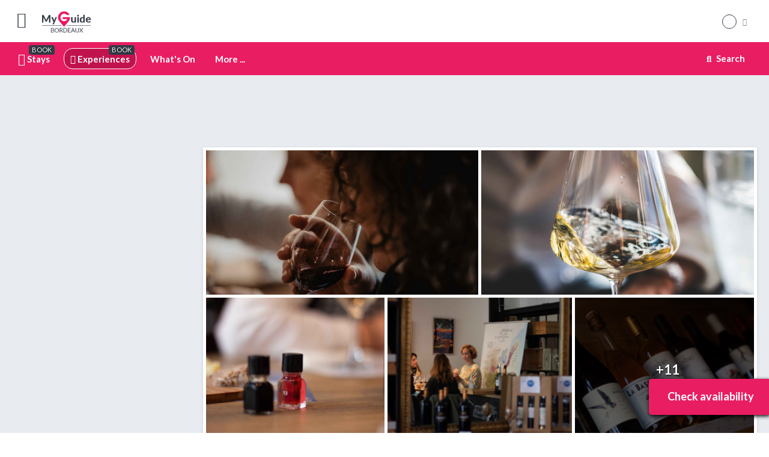

--- FILE ---
content_type: text/html; charset=utf-8
request_url: https://www.myguidebordeaux.com/experiences/bordeaux-introduction-to-bordeaux-wines-tasting-workshop
body_size: 18105
content:



			<!DOCTYPE html>
			<!--[if IE 8]>          <html class="ie ie8"> <![endif]-->
			<!--[if IE 9]>          <html class="ie ie9"> <![endif]-->
			<!--[if gt IE 9]><!-->  <html> <!--<![endif]-->
			<html lang="en" >
				<!--<![endif]-->

				<head>

					
					<!-- Global site tag (gtag.js) - Google Analytics -->
					<script nonce="fc896222910b58f881f3d37c3bfeca75" >

			 			window ['gtag_enable_tcf_support'] = true;  

			 		</script>

					<script nonce="fc896222910b58f881f3d37c3bfeca75" async src="https://www.googletagmanager.com/gtag/js?id=G-1BJ0B91QPT"></script>
					<script nonce="fc896222910b58f881f3d37c3bfeca75">
					  	window.dataLayer = window.dataLayer || [];
						function gtag(){dataLayer.push(arguments);}
			  			gtag('js', new Date());

			  			
					  	// gtag('config', 'G-1BJ0B91QPT');
					  	gtag('config', 'G-1BJ0B91QPT', {
					  	 	// 'campaign_source': 'Bordeaux',
					  	 	// 'content_group': 'Bordeaux',	
						  	'user_properties': {
						   	 	'website': 'Bordeaux'
						  	}
						});

					</script>


					
							<meta http-equiv="Content-type" content="text/html; charset=utf-8" />
		<title>Bordeaux: Introduction to Bordeaux Wines Tasting Workshop in Bordeaux</title>
		<meta name="facebook-domain-verification" content="ktqkjm91i37jwnqn6gifer0jtgd8ob" />
		<meta name="description" content="Bordeaux: Introduction to Bordeaux Wines Tasting Workshop, Bordeaux - Experience an unique wine tasting workshop in heart of downtown Bordeaux. Uncover the s...">
		<meta name="keywords" content="Book bordeaux: introduction to bordeaux wines tasting workshop">
		<meta name="robots" content="noodp, index, follow" />
		<meta name="viewport" content="width=device-width, initial-scale=1">

		<link href='https://fonts.googleapis.com/css?family=Lato:300,400,700,900' rel='stylesheet' type='text/css'>
		
						<link rel="alternate" href="https://www.myguidebordeaux.com/experiences/bordeaux-introduction-to-bordeaux-wines-tasting-workshop" hreflang="en" />
							
							<link rel="alternate" href="https://www.myguidebordeaux.com/experiences/bordeaux-introduction-to-bordeaux-wines-tasting-workshop" hreflang="x-default" />
						<link rel="alternate" href="https://www.myguidebordeaux.com/es/experiencias/burdeos-taller-de-introduccion-a-la-cata-de-vinos-de-burdeos" hreflang="es" />
							
						<link rel="alternate" href="https://www.myguidebordeaux.com/fr/experiences/bordeaux-atelier-de-degustation-de-vins-de-bordeaux" hreflang="fr" />
							
						<link rel="alternate" href="https://www.myguidebordeaux.com/pt/experiencias/bordeaux-introducao-ao-workshop-de-degustacao-de-vinhos-de-bordeaux" hreflang="pt" />
							
						<link rel="alternate" href="https://www.myguidebordeaux.com/it/esperienze/bordeaux-introduzione-alla-degustazione-dei-vini-di-bordeaux" hreflang="it" />
							
						<link rel="alternate" href="https://www.myguidebordeaux.com/de/erfahrungen/bordeaux-einfuhrung-in-die-bordeaux-weine-verkostungsworkshop" hreflang="de" />
							
						<link rel="alternate" href="https://www.myguidebordeaux.com/nl/ervaringen/bordeaux-kennismaking-met-bordeaux-wijnen-proefworkshop" hreflang="nl" />
							
						<link rel="alternate" href="https://www.myguidebordeaux.com/no/opplevelser/bordeaux-introduksjon-til-bordeaux-vinsmaking" hreflang="no" />
							
						<link rel="alternate" href="https://www.myguidebordeaux.com/da/oplevelser/bordeaux-introduktion-til-smagning-af-bordeaux-vine" hreflang="da" />
							
						<link rel="alternate" href="https://www.myguidebordeaux.com/sv/upplevelser/bordeaux-introduktion-till-bordeaux-viner-provsmakningsworkshop" hreflang="sv" />
							
						<link rel="alternate" href="https://www.myguidebordeaux.com/ja/%E4%BD%93%E9%A8%93/%E3%83%9C%E3%83%AB%E3%83%89%E3%83%BC-%E3%83%9C%E3%83%AB%E3%83%89%E3%83%BC%E3%83%AF%E3%82%A4%E3%83%B3%E5%85%A5%E9%96%80-%E3%83%86%E3%82%A4%E3%82%B9%E3%83%86%E3%82%A3%E3%83%B3%E3%82%B0%E3%83%AF%E3%83%BC%E3%82%AF%E3%82%B7%E3%83%A7%E3%83%83%E3%83%97" hreflang="ja" />
							
						<link rel="alternate" href="https://www.myguidebordeaux.com/fi/kokemukset/bordeaux-johdatus-bordeauxn-viineihin-maistelutyopaja" hreflang="fi" />
							
						<link rel="alternate" href="https://www.myguidebordeaux.com/pl/doswiadczenia/bordeaux-warsztaty-degustacyjne-wprowadzajace-do-win-z-bordeaux" hreflang="pl" />
							
						<link rel="alternate" href="https://www.myguidebordeaux.com/ru/%D0%9E%D0%BF%D1%8B%D1%82/%D0%91%D0%BE%D1%80%D0%B4%D0%BE-%D0%97%D0%BD%D0%B0%D0%BA%D0%BE%D0%BC%D1%81%D1%82%D0%B2%D0%BE-%D1%81-%D0%B4%D0%B5%D0%B3%D1%83%D1%81%D1%82%D0%B0%D1%86%D0%B8%D0%BE%D0%BD%D0%BD%D1%8B%D0%BC-%D1%81%D0%B5%D0%BC%D0%B8%D0%BD%D0%B0%D1%80%D0%BE%D0%BC-%D0%BF%D0%BE-%D0%B2%D0%B8%D0%BD%D0%B0%D0%BC-%D0%91%D0%BE%D1%80%D0%B4%D0%BE" hreflang="ru" />
							
		
	
		<meta name="google-site-verification" content="g-Hssh-jr_iFZzkQsW9QswVlqUzeLWIy9Lys_Od8z5c" />
		<meta name="ahrefs-site-verification" content="f60c15e269fc27ccdd109cbef095f33e8531889e234532880849b804da551c44">
		<link rel="dns-prefetch" href="//https://s3.eu-west-1.amazonaws.com/images.myguide-cdn.com">
		<link rel="preload" fetchpriority="high" as="image" href="https://s3.eu-west-1.amazonaws.com/images.myguide-cdn.com/images/myguide/logo-light/bordeaux.png" type="image/webp">
		<link rel="preload" fetchpriority="high" as="image" href="https://s3.eu-west-1.amazonaws.com/images.myguide-cdn.com/images/myguide/logo-dark/bordeaux.png" type="image/webp">
		<link rel="preload" fetchpriority="high" as="image" href="https://s3.eu-west-1.amazonaws.com/images.myguide-cdn.com/images/destinations/bordeaux.jpg" type="image/webp">
		<link rel="preload" fetchpriority="high" as="image" href="https://s3.eu-west-1.amazonaws.com/images.myguide-cdn.com/images/myguide/myguide-travel-frame.jpg" type="image/webp">

		

		
		
		
		<link rel="canonical" href="https://www.myguidebordeaux.com/experiences/bordeaux-introduction-to-bordeaux-wines-tasting-workshop"  />
		
		

		<link rel="icon" href="https://s3.eu-west-1.amazonaws.com/images.myguide-cdn.com/favicons/favicon.ico" />
		<link rel="manifest" href="/manifest.json">
		<link rel="apple-touch-icon" sizes="57x57" href="https://s3.eu-west-1.amazonaws.com/images.myguide-cdn.com/favicons/apple-icon-57x57.png">
		<link rel="apple-touch-icon" sizes="60x60" href="https://s3.eu-west-1.amazonaws.com/images.myguide-cdn.com/favicons/apple-icon-60x60.png">
		<link rel="apple-touch-icon" sizes="72x72" href="https://s3.eu-west-1.amazonaws.com/images.myguide-cdn.com/favicons/apple-icon-72x72.png">
		<link rel="apple-touch-icon" sizes="76x76" href="https://s3.eu-west-1.amazonaws.com/images.myguide-cdn.com/favicons/apple-icon-76x76.png">
		<link rel="apple-touch-icon" sizes="114x114" href="https://s3.eu-west-1.amazonaws.com/images.myguide-cdn.com/favicons/apple-icon-114x114.png">
		<link rel="apple-touch-icon" sizes="120x120" href="https://s3.eu-west-1.amazonaws.com/images.myguide-cdn.com/favicons/apple-icon-120x120.png">
		<link rel="apple-touch-icon" sizes="144x144" href="https://s3.eu-west-1.amazonaws.com/images.myguide-cdn.com/favicons/apple-icon-144x144.png">
		<link rel="apple-touch-icon" sizes="152x152" href="https://s3.eu-west-1.amazonaws.com/images.myguide-cdn.com/favicons/apple-icon-152x152.png">
		<link rel="apple-touch-icon" sizes="180x180" href="https://s3.eu-west-1.amazonaws.com/images.myguide-cdn.com/favicons/apple-icon-180x180.png">
		<link rel="icon" type="image/png" sizes="192x192"  href="https://s3.eu-west-1.amazonaws.com/images.myguide-cdn.com/favicons/android-icon-192x192.png">
		<link rel="icon" type="image/png" sizes="32x32" href="https://s3.eu-west-1.amazonaws.com/images.myguide-cdn.com/favicons/favicon-32x32.png">
		<link rel="icon" type="image/png" sizes="96x96" href="https://s3.eu-west-1.amazonaws.com/images.myguide-cdn.com/favicons/favicon-96x96.png">
		<link rel="icon" type="image/png" sizes="16x16" href="https://s3.eu-west-1.amazonaws.com/images.myguide-cdn.com/favicons/favicon-16x16.png">
		<meta name="msapplication-TileImage" content="https://s3.eu-west-1.amazonaws.com/images.myguide-cdn.com/favicons/ms-icon-144x144.png">
		<meta name="msapplication-TileColor" content="#ffffff">
		<meta name="theme-color" content="#ffffff">
		<meta name="referrer" content="origin">


		<!-- CSS for IE -->
		<!--[if lte IE 9]>
			<link rel="stylesheet" type="text/css" href="css/ie.css" />
		<![endif]-->

		<!-- HTML5 shim and Respond.js IE8 support of HTML5 elements and media queries -->
		<!--[if lt IE 9]>
		  <script type='text/javascript' src="https://html5shiv.googlecode.com/svn/trunk/html5.js"></script>
		  <script type='text/javascript' src="https://cdnjs.cloudflare.com/ajax/libs/respond.js/1.4.2/respond.js"></script>
		<![endif]-->

		
		<meta name="yandex-verification" content="af9c3905eb736483" />
		
		<meta name="p:domain_verify" content="9f2d0fd09100c83e1e9462f55da3ba0a"/>


		<meta property="og:title" content="Bordeaux: Introduction to Bordeaux Wines Tasting Workshop in Bordeaux"/>
		<meta property="og:url" content="https://www.myguidebordeaux.com/experiences/bordeaux-introduction-to-bordeaux-wines-tasting-workshop" />
		<meta property="og:type" content="product"/>
		<meta property="og:site_name" content="My Guide Bordeaux"/>
		<meta property="og:description" content="Bordeaux: Introduction to Bordeaux Wines Tasting Workshop, Bordeaux - Experience an unique wine tasting workshop in heart of downtown Bordeaux. Uncover the s..." />
		<meta property="og:brand" content="Bordeaux: Introduction to Bordeaux Wines Tasting Workshop in Bordeaux">

					<meta property="og:locale" content="en_GB"/>
					<meta property="og:locale:alternate" content="es_ES"/>
					<meta property="og:locale:alternate" content="fr_FR"/>
					<meta property="og:locale:alternate" content="pt_PT"/>
					<meta property="og:locale:alternate" content="it_IT"/>
					<meta property="og:locale:alternate" content="de_DE"/>
					<meta property="og:locale:alternate" content="nl_NL"/>
					<meta property="og:locale:alternate" content="no_NO"/>
					<meta property="og:locale:alternate" content="da_DK"/>
					<meta property="og:locale:alternate" content="sv_SE"/>
					<meta property="og:locale:alternate" content="ja_JP"/>
					<meta property="og:locale:alternate" content="fi_FI"/>
					<meta property="og:locale:alternate" content="pl_PL"/>
					<meta property="og:locale:alternate" content="ru_RU"/>

		
		
		
		<meta property="og:image" content="https://s3.eu-west-1.amazonaws.com/images.myguide-cdn.com/bordeaux/companies/bordeaux-introduction-to-bordeaux-wines-tasting-workshop/large/bordeaux-introduction-to-bordeaux-wines-tasting-workshop-881772.jpg" />

			<meta property="product:plural_title" content="Bordeaux: Introduction to Bordeaux Wines Tasting Workshop in Bordeaux"/>

				<meta property="og:availability" content="instock">
				<meta property="og:price:standard_amount" content="29">
				<meta property="product:price:amount" content="29">
				<meta property="product:price:currency" content="EUR">
		
		
		<meta property="product:retailer_part_no" content="C123160"/>
		<meta property="product:category" content="Experiences"/>
		
		<meta property="product:location" content="Bordeaux"/>
		
		
		
		
		<meta property="product:country" content="France"/>
		<meta property="product:type" content="Experiences"/>
		


		
		
		
		
		
		
	
		<meta itemprop="name" content="Bordeaux: Introduction to Bordeaux Wines Tasting Workshop in Bordeaux">
		<meta itemprop="description" content="Bordeaux: Introduction to Bordeaux Wines Tasting Workshop, Bordeaux - Experience an unique wine tasting workshop in heart of downtown Bordeaux. Uncover the s...">
		<meta itemprop="image" content="https://s3.eu-west-1.amazonaws.com/images.myguide-cdn.com/bordeaux/companies/bordeaux-introduction-to-bordeaux-wines-tasting-workshop/large/bordeaux-introduction-to-bordeaux-wines-tasting-workshop-881772.jpg">


		<meta name="twitter:card" content="summary">
		<meta name="twitter:site" content="@MyGuideNetwork">
		
		<meta name="twitter:title" content="Bordeaux: Introduction to Bordeaux Wines Tasting Workshop in Bordeaux">
		<meta name="twitter:description" content="Bordeaux: Introduction to Bordeaux Wines Tasting Workshop, Bordeaux - Experience an unique wine tasting workshop in heart of downtown Bordeaux. Uncover the s...">
		<meta name="twitter:image" content="https://s3.eu-west-1.amazonaws.com/images.myguide-cdn.com/bordeaux/companies/bordeaux-introduction-to-bordeaux-wines-tasting-workshop/large/bordeaux-introduction-to-bordeaux-wines-tasting-workshop-881772.jpg">

		<meta name="google-site-verification" content="6h6jNsF2E76IFGQ-53vI62FusaH4Rx7G6HwIvLLkQdI" />
		<meta name="google-adsense-account" content="ca-pub-6651265782782197">	




		<link href="/_cache/c7cbef82892739a3c14f125617b5f814.css" rel="stylesheet" type='text/css'>



			
		

			<script nonce="fc896222910b58f881f3d37c3bfeca75" async src="https://securepubads.g.doubleclick.net/tag/js/gpt.js"></script>
			<script nonce="fc896222910b58f881f3d37c3bfeca75">
				var gptadslots = [];
			  	var googletag = googletag || {};
	  			googletag.cmd = googletag.cmd || [];

				googletag.cmd.push(function() {
				gptadslots.push(googletag.defineSlot('/36886427/bordeaux_mpu1_300x250', [300, 250], 'mpu1_300x250').addService(googletag.pubads()));
				gptadslots.push(googletag.defineSlot('/36886427/bordeaux_mpu2_300x250', [300, 250], 'mpu2_300x250').addService(googletag.pubads()));
				gptadslots.push(googletag.defineSlot('/36886427/bordeaux_mpu3_300x250', [300, 250], 'mpu3_300x250').addService(googletag.pubads()));

				
				gptadslots.push(googletag.defineSlot('/36886427/bordeaux_top_728x90', [728, 90], 'top_728x90').addService(googletag.pubads()));
				gptadslots.push(googletag.defineSlot('/36886427/bordeaux_mpu1_300x600', [300, 600], 'mpu1_300x600').addService(googletag.pubads()));
				gptadslots.push(googletag.defineSlot('/36886427/bordeaux_mpu1_728x90', [728, 90], 'mpu1_728x90').addService(googletag.pubads()));
				gptadslots.push(googletag.defineSlot('/36886427/bordeaux_top_320x50', [320, 50], 'top_320x50').addService(googletag.pubads()));
				gptadslots.push(googletag.defineSlot('/36886427/bordeaux_mpu1_320x50', [320, 50], 'mpu1_320x50').addService(googletag.pubads()));

				googletag.pubads().enableSingleRequest();
				googletag.pubads().setTargeting("PageLink","/experiences/bordeaux-introduction-to-bordeaux-wines-tasting-workshop");
				googletag.pubads().setTargeting("PageType","Company");
				googletag.pubads().setTargeting("PageID","123160");
				googletag.pubads().setTargeting("Lang","en");
				googletag.pubads().setTargeting("Page","Free");
				
				
				googletag.enableServices();
				});


				// googletag.cmd.push(function() { googletag.display('mpu1_300x250'); });
				// googletag.cmd.push(function() { googletag.display('top_728x90'); });
				// googletag.cmd.push(function() { googletag.display('top_320x50'); });
			</script>

		
		
		<!-- GetYourGuide Analytics -->
		<script async defer src="https://widget.getyourguide.com/dist/pa.umd.production.min.js"
		data-gyg-partner-id="GIYFBFF" data-gyg-global-auto-insert="true"
		data-gyg-global-auto-insert-limit="8" data-gyg-global-cmp="auto-insertion"
		data-gyg-global-allowed-host-css-selector=".gygauto" data-gyg-global-excluded-host-urls=""
		data-gyg-global-allowed-host-path-prefixes="" data-gyg-global-excluded-keywords=""
		></script>



			<script src="https://www.google.com/recaptcha/enterprise.js?render=6LduFhgrAAAAACFpapDObcxwzn2yMpn2lP5jxegn" async defer></script>

				</head>

				<body class="no-trans front-page company" 
					ng-app="siteApp" 
					id="MainAppCtrl" 
					ng-controller="AppController" 
					ng-init="$root.activeLanguage = 'en'; init({
						location: 'bordeaux',
						ga4key: '',
						slug: '/experiences/bordeaux-introduction-to-bordeaux-wines-tasting-workshop',
						title: 'Bordeaux: Introduction to Bordeaux Wines Tasting Workshop in Bordeaux',
						popup: '',
						actionToken: 'd3cddb3bed07bda858115c30bdac3a151602defde4fc4f12a9463e47cc02e4ed',
						lastAction: '',
                        userId: '',
						    googleSignIn: {
                                clientId :'620088340861-8ek878891c5o7ec7gredhui5eqqdph00.apps.googleusercontent.com'
                            },
                        
						view: 'experiences'
					});"


					>
				

					<div id="page-wrapper">


							





			<header id="header" class="navbar-static-top sticky-header ">
				<div class="topnav">
					<div class="container text-center">
						<ul class="quick-menu pull-left">
							<li >

								<a  id="menu-01" href="#mobile-menu-01" title="Toggle Menu" data-toggle="collapse" class="btn-block1 mobile-menu-toggle">
									<i class="fal fa-bars fa-fw"></i>
									<i class="fal fa-times fa-fw"></i>
								</a>

								
							</li>

						
							<li>
								<span class="logo navbar-brand">
									<a href="/" title="My Guide Bordeaux">
										<div ng-controller="SeasonCtrl" ng-class="seasonClass">
											<img class="logo-dark" src="https://s3.eu-west-1.amazonaws.com/images.myguide-cdn.com/images/myguide/logo-dark/bordeaux.png" alt="My Guide Bordeaux" />
										</div>
									</a>
								</span>
							</li>
						</ul>

						<ul class="social-icons clearfix pull-right">
							
							

							<li   ng-show="$root.cart.count" ng-controller="OrderController" ng-cloak data-toggle="tooltip" data-placement="bottom" title="Shopping Cart">
								<a ng-click="openModal('/order/modal?init=summary&orderID='+ $root.cart.orderId, null, false, 'dialog-centered');" class="btn-block relative cartIcon" > 
									<span class="fa fa-shopping-cart" title='#{[{$root.cart.orders.id}]}'></span>
									<label class="hide">Orders</label>
									<div ng-show="$root.cart.count" class="ng-cloak 1pulsing-notification" ng-class="{'pulsing-notification' : $root.cart.count }">
										<small ng-bind="$root.cart.count"></small>
									</div>
								</a>
							</li>



							

								
							
								
							
								<li id="languagePicker" class="dropdown">
									<a class="dropdown-toggle" id="dropdownMenu3" data-toggle="dropdown">
												<span class="flag-icon flag-icon-squared flag-icon-gb mr5"></span>
										<i class="far fa-angle-down hidden-xs"></i>
									</a>
									<ul class="dropdown-menu dropdown-menu-left" aria-labelledby="dropdownMenu2">
												<li>
															<a href="/es/experiencias/burdeos-taller-de-introduccion-a-la-cata-de-vinos-de-burdeos">
																<span class="flag-icon flag-icon-squared flag-icon-es mr5"></span>
																<small>Spanish</small>
															</a>
												</li>
												<li>
															<a href="/fr/experiences/bordeaux-atelier-de-degustation-de-vins-de-bordeaux">
																<span class="flag-icon flag-icon-squared flag-icon-fr mr5"></span>
																<small>French</small>
															</a>
												</li>
												<li>
															<a href="/pt/experiencias/bordeaux-introducao-ao-workshop-de-degustacao-de-vinhos-de-bordeaux">
																<span class="flag-icon flag-icon-squared flag-icon-pt mr5"></span>
																<small>Portuguese</small>
															</a>
												</li>
												<li>
															<a href="/it/esperienze/bordeaux-introduzione-alla-degustazione-dei-vini-di-bordeaux">
																<span class="flag-icon flag-icon-squared flag-icon-it mr5"></span>
																<small>Italian</small>
															</a>
												</li>
												<li>
															<a href="/de/erfahrungen/bordeaux-einfuhrung-in-die-bordeaux-weine-verkostungsworkshop">
																<span class="flag-icon flag-icon-squared flag-icon-de mr5"></span>
																<small>German</small>
															</a>
												</li>
												<li>
															<a href="/nl/ervaringen/bordeaux-kennismaking-met-bordeaux-wijnen-proefworkshop">
																<span class="flag-icon flag-icon-squared flag-icon-nl mr5"></span>
																<small>Dutch</small>
															</a>
												</li>
												<li>
															<a href="/no/opplevelser/bordeaux-introduksjon-til-bordeaux-vinsmaking">
																<span class="flag-icon flag-icon-squared flag-icon-no mr5"></span>
																<small>Norwegian</small>
															</a>
												</li>
												<li>
															<a href="/da/oplevelser/bordeaux-introduktion-til-smagning-af-bordeaux-vine">
																<span class="flag-icon flag-icon-squared flag-icon-dk mr5"></span>
																<small>Danish</small>
															</a>
												</li>
												<li>
															<a href="/sv/upplevelser/bordeaux-introduktion-till-bordeaux-viner-provsmakningsworkshop">
																<span class="flag-icon flag-icon-squared flag-icon-sv mr5"></span>
																<small>Swedish</small>
															</a>
												</li>
												<li>
															<a href="/ja/%E4%BD%93%E9%A8%93/%E3%83%9C%E3%83%AB%E3%83%89%E3%83%BC-%E3%83%9C%E3%83%AB%E3%83%89%E3%83%BC%E3%83%AF%E3%82%A4%E3%83%B3%E5%85%A5%E9%96%80-%E3%83%86%E3%82%A4%E3%82%B9%E3%83%86%E3%82%A3%E3%83%B3%E3%82%B0%E3%83%AF%E3%83%BC%E3%82%AF%E3%82%B7%E3%83%A7%E3%83%83%E3%83%97">
																<span class="flag-icon flag-icon-squared flag-icon-jp mr5"></span>
																<small>Japanese</small>
															</a>
												</li>
												<li>
															<a href="/fi/kokemukset/bordeaux-johdatus-bordeauxn-viineihin-maistelutyopaja">
																<span class="flag-icon flag-icon-squared flag-icon-fi mr5"></span>
																<small>Finnish</small>
															</a>
												</li>
												<li>
															<a href="/pl/doswiadczenia/bordeaux-warsztaty-degustacyjne-wprowadzajace-do-win-z-bordeaux">
																<span class="flag-icon flag-icon-squared flag-icon-pl mr5"></span>
																<small>Polish</small>
															</a>
												</li>
												<li>
															<a href="/ru/%D0%9E%D0%BF%D1%8B%D1%82/%D0%91%D0%BE%D1%80%D0%B4%D0%BE-%D0%97%D0%BD%D0%B0%D0%BA%D0%BE%D0%BC%D1%81%D1%82%D0%B2%D0%BE-%D1%81-%D0%B4%D0%B5%D0%B3%D1%83%D1%81%D1%82%D0%B0%D1%86%D0%B8%D0%BE%D0%BD%D0%BD%D1%8B%D0%BC-%D1%81%D0%B5%D0%BC%D0%B8%D0%BD%D0%B0%D1%80%D0%BE%D0%BC-%D0%BF%D0%BE-%D0%B2%D0%B8%D0%BD%D0%B0%D0%BC-%D0%91%D0%BE%D1%80%D0%B4%D0%BE">
																<span class="flag-icon flag-icon-squared flag-icon-ru mr5"></span>
																<small>Russian</small>
															</a>
												</li>
									</ul>
								</li>


							
						</ul>
					</div>
				</div>


				<div class="main-header ">
					
					<div class="container">

						<nav class="scrollmenu" role="navigation">
							<ul class="menu">



									

										<li id="homepage" >
											<a href="/">
												<i class="fal fa-bed fa-lg"></i> Stays
											</a>
											<small class="label dark">BOOK</small>
											
										</li>



									

														<li id="experiences" class="active">
															<a href="/experiences"><i class="fas fa-helicopter"></i> Experiences</a>
															<small class="label dark">BOOK</small>
														</li>


										<li id="whatson" >
											<a href="/events">What's On</a>
										</li>



									
									
									





									<li>
											<a ng-href="" ng-click="openModal('/modal/menu', null, false, 'dialog-centered modal-lg');" class="btn-block">
												More ...
											</a>
									</li>

											<li class="pull-right" data-toggle="tooltip" data-placement="bottom" title="Search Website">
												<a class="btn-block noarrows" data-fancybox data-options='{"smallBtn":false, "buttons":false}' data-src="#filters" href="javascript:;" ng-click="$root.searchQuery=''; $root.searchTotal=1">
													<span class="fa fa-fw fa fa-search"></span> Search
												</a>
											</li>
							</ul>
						</nav>
					</div>

					
				</div>



				<nav id="mobile-menu-01" class="mobile-menu collapse width" aria-expanded="false" ng-cloak>
	                
					
					<a id="menu-01" href="#mobile-menu-01" title="Toggle Menu" data-toggle="collapse" class="mobile-menu-toggle">
							<i class="fal fa-times fa-fw"></i>
						</a>

	                <ul id="mobile-primary-menu" class="menu">

	                	<li ng-if="!$root.user.id" ng-cloak class="loginButton">
							

							<button ng-if="!$root.user.id" ng-click="openModal('/modal/users/auth', null, false, 'dialog-centered');" type="button" class="ng-scope">
                                Login / Sign Up         
                            </button>
						</li>
					
						
						<li ng-if="$root.user.id" ng-cloak class="loginButton menu-item-has-children">
							<a role="button" data-toggle="collapse" href="#profileMenuCollapse" aria-expanded="false" aria-controls="profileMenuCollapse">
								<img ng-if="$root.user.social.facebook.id"
									ng-src="{[{'https://graph.facebook.com/'+ $root.user.social.facebook.id + '/picture?type=large'}]}" 
									alt="{[{$root.user.fullName}]}">
								<img ng-if="!$root.user.social.facebook.id"
									ng-src="https://s3.eu-west-1.amazonaws.com/images.myguide-cdn.com/images/author-placeholder.jpg" 
									alt="{[{$root.user.fullName}]}">
								Hello {[{$root.user.name}]} <i class="fal fa-angle-down"></i>
							</a>
							<div class="submenu collapse" id="profileMenuCollapse">
								<ul>
									<li>
										<a ng-href="/profile">
											Profile
										</a>
									</li>
									<li>
										<a ng-href="/order-history">
											Your Orders
										</a>
									</li>
									<li>
										<a ng-href="/lists">
											My Guides
										</a>
									</li>
									<li>
										<a ng-click="userLogout({
											rid: 'READER_ID',
											url: 'https://www.myguidebordeaux.com/experiences/bordeaux-introduction-to-bordeaux-wines-tasting-workshop',
											return: 'https://www.myguidebordeaux.com/experiences/bordeaux-introduction-to-bordeaux-wines-tasting-workshop'
										}, true)" ng-href="">
										Logout
										</a>
									</li>
								</ul>
								<div class="space-sep10"></div>
							</div>
						</li>
						<div class="separator"></div>
					



						
						

							<li class="menu-item-has-children">
								<a role="button" data-toggle="collapse" href="#eventsMenuCollapse" aria-expanded="false" aria-controls="eventsMenuCollapse">
									<i class="fas fa-calendar-alt"></i> What's On Bordeaux<i class="fal fa-angle-down"></i>
								</a>
								<div class="submenu collapse" id="eventsMenuCollapse">
									<ul>
										<li><a href="/events">All Events in Bordeaux</a></li>

											<li><a href="/events/today">Today</a></li>
											<li><a href="/events/this-weekend">This Weekend</a></li>
											<li><a href="/events/tomorrow">Tomorrow</a></li>
											<li><a href="/events/next-week">Next Week</a></li>

											<li><a href="/events/november-2025">November 2025</a></li>
											<li><a href="/events/december-2025">December 2025</a></li>
											<li><a href="/events/january-2026">January 2026</a></li>
											<li><a href="/events/february-2026">February 2026</a></li>
											<li><a href="/events/march-2026">March 2026</a></li>
											<li><a href="/events/april-2026">April 2026</a></li>
											<li><a href="/events/may-2026">May 2026</a></li>
											<li><a href="/events/june-2026">June 2026</a></li>
									</ul>
								</div>
							</li>
							<div class="space-sep10"></div>
							<div class="separator"></div>



							<li id="homepage" >
								<a href="/">
									<i class="fal fa-bed fa-lg"></i> Stays
									<small class="label pink">BOOK</small>
								</a>
							</li>





												<li>
													<a href="/experiences"> 
														<i class="fas fa-helicopter"></i> Experiences
														<small class="label pink">BOOK</small>
													
													</a>
												</li>

						
						<div class="space-sep10"></div>
						<div class="separator"></div>							


						
										<li><a href="/golf">Golf</a></li>
										<li><a href="/accommodation">Accommodation</a></li>
										<li><a href="/restaurants">Restaurants</a></li>
										<li><a href="/wine">Wine</a></li>
										<li><a href="/things-to-do">Things To Do</a></li>
										<li><a href="/shopping">Shopping</a></li>
										<li><a href="/services">Services</a></li>

						<div class="space-sep10"></div>
						<div class="separator"></div>




						
						

						
							<li class="">
								<a href="/regional-information">Regional Info</a>
							</li>
					</ul>
	            </nav>

				<nav id="mobile-menu-02" class="mobile-menu collapse " aria-expanded="false">
					<a id="menu-02" href="#mobile-menu-02" title="Search" data-toggle="collapse" class="mobile-menu-toggle filter">
						
					</a>
					

					<ul class="iconList clearfix">
	    					<li>

	    						<a ng-href ng-click="openModal('/modal/users/auth', null, false, 'dialog-centered');" class="btn-block relative cartIcon"><i class="fa fa-user"></i> <span>View Profile</span></a></li>
							<li>
								<a ng-href ng-click="openModal('/modal/users/auth', null, false, 'dialog-centered');" class="btn-block relative cartIcon"><i class="fa fa-shopping-cart"></i> <span>Your Orders</span></a>
							</li>
	    					<li>
								<a ng-href ng-click="openModal('/modal/users/auth', null, false, 'dialog-centered');" class="btn-block relative cartIcon"> 
									<i class="fa fa-list"></i> <span>My Guides</span>
								</a>
							</li>
		    				<li>
		    					<a ng-href ng-click="openModal('/modal/users/auth', null, false, 'dialog-centered');"><i class="fa fa-sign-in"></i><span>Login</span></a>
		    				</li>
		    		</ul>
						<div class="logIn">
							<p>Log in for great & exciting features!</p> <img width="53" height="29" src="https://s3.eu-west-1.amazonaws.com/images.myguide-cdn.com/images/myguide/icons/arrow.png" alt="Arrow">
						</div>
	            </nav>

			</header>
	





							

								 <script type="application/ld+json">{
    "@context": "http:\/\/schema.org",
    "@type": "Organization",
    "name": "My Guide Bordeaux",
    "url": "https:\/\/www.myguidebordeaux.com",
    "logo": {
        "@context": "http:\/\/schema.org",
        "@type": "ImageObject",
        "url": "https:\/\/s3.eu-west-1.amazonaws.com\/images.myguide-cdn.com\/images\/myguide\/logo-dark\/bordeaux.png"
    }
}</script>
 <script type="application/ld+json">{
    "@context": "http:\/\/schema.org",
    "@type": "WebSite",
    "name": "My Guide Bordeaux",
    "url": "https:\/\/www.myguidebordeaux.com"
}</script>
 <script type="application/ld+json">{
    "@context": "http:\/\/schema.org",
    "@type": "BreadcrumbList",
    "itemListElement": [
        {
            "@type": "ListItem",
            "position": 1,
            "item": {
                "@id": "\/",
                "name": "Bordeaux"
            }
        },
        {
            "@type": "ListItem",
            "position": 2,
            "item": {
                "@id": "\/experiences",
                "name": "Experiences"
            }
        },
        {
            "@type": "ListItem",
            "position": 3,
            "item": {
                "@id": "\/experiences\/bordeaux-introduction-to-bordeaux-wines-tasting-workshop",
                "name": "Bordeaux: Introduction to Bordeaux Wines Tasting Workshop"
            }
        }
    ]
}</script>
 <script type="application/ld+json">{
    "@context": "http:\/\/schema.org",
    "@graph": [
        {
            "@context": "http:\/\/schema.org",
            "@type": "SiteNavigationElement",
            "@id": "https:\/\/www.myguidebordeaux.com#menu",
            "name": "Stays",
            "url": "https:\/\/www.myguidebordeaux.com\/"
        },
        {
            "@context": "http:\/\/schema.org",
            "@type": "SiteNavigationElement",
            "@id": "https:\/\/www.myguidebordeaux.com#menu",
            "name": "Experiences",
            "url": "https:\/\/www.myguidebordeaux.com\/experiences"
        },
        {
            "@context": "http:\/\/schema.org",
            "@type": "SiteNavigationElement",
            "@id": "https:\/\/www.myguidebordeaux.com#menu",
            "name": "Events in Bordeaux",
            "url": "https:\/\/www.myguidebordeaux.com\/events"
        },
        {
            "@context": "http:\/\/schema.org",
            "@type": "SiteNavigationElement",
            "@id": "https:\/\/www.myguidebordeaux.com#menu",
            "name": "Golf",
            "url": "https:\/\/www.myguidebordeaux.com\/golf"
        },
        {
            "@context": "http:\/\/schema.org",
            "@type": "SiteNavigationElement",
            "@id": "https:\/\/www.myguidebordeaux.com#menu",
            "name": "Accommodation",
            "url": "https:\/\/www.myguidebordeaux.com\/accommodation"
        },
        {
            "@context": "http:\/\/schema.org",
            "@type": "SiteNavigationElement",
            "@id": "https:\/\/www.myguidebordeaux.com#menu",
            "name": "Restaurants",
            "url": "https:\/\/www.myguidebordeaux.com\/restaurants"
        },
        {
            "@context": "http:\/\/schema.org",
            "@type": "SiteNavigationElement",
            "@id": "https:\/\/www.myguidebordeaux.com#menu",
            "name": "Wine",
            "url": "https:\/\/www.myguidebordeaux.com\/wine"
        },
        {
            "@context": "http:\/\/schema.org",
            "@type": "SiteNavigationElement",
            "@id": "https:\/\/www.myguidebordeaux.com#menu",
            "name": "Things To Do",
            "url": "https:\/\/www.myguidebordeaux.com\/things-to-do"
        },
        {
            "@context": "http:\/\/schema.org",
            "@type": "SiteNavigationElement",
            "@id": "https:\/\/www.myguidebordeaux.com#menu",
            "name": "Shopping",
            "url": "https:\/\/www.myguidebordeaux.com\/shopping"
        },
        {
            "@context": "http:\/\/schema.org",
            "@type": "SiteNavigationElement",
            "@id": "https:\/\/www.myguidebordeaux.com#menu",
            "name": "Services",
            "url": "https:\/\/www.myguidebordeaux.com\/services"
        },
        {
            "@context": "http:\/\/schema.org",
            "@type": "SiteNavigationElement",
            "@id": "https:\/\/www.myguidebordeaux.com#menu",
            "name": "Regional Info",
            "url": "https:\/\/www.myguidebordeaux.com\/regional-information"
        },
        {
            "@context": "http:\/\/schema.org",
            "@type": "SiteNavigationElement",
            "@id": "https:\/\/www.myguidebordeaux.com#menu",
            "name": "Bordeaux Travel Guide",
            "url": "https:\/\/www.myguidebordeaux.com\/travel-articles"
        }
    ]
}</script>
 <script type="application/ld+json">{
    "@context": "http:\/\/schema.org",
    "description": "Bordeaux: Introduction to Bordeaux Wines Tasting Workshop, Bordeaux - Experience an unique wine tasting workshop in heart of downtown Bordeaux. Uncover the s...",
    "address": {
        "@type": "PostalAddress",
        "addressCountry": "France"
    },
    "geo": {
        "@type": "GeoCoordinates",
        "latitude": 44.836632,
        "longitude": -0.58105
    },
    "image": [
        "https:\/\/s3.eu-west-1.amazonaws.com\/images.myguide-cdn.com\/bordeaux\/companies\/bordeaux-introduction-to-bordeaux-wines-tasting-workshop\/large\/bordeaux-introduction-to-bordeaux-wines-tasting-workshop-881772.jpg",
        "https:\/\/s3.eu-west-1.amazonaws.com\/images.myguide-cdn.com\/bordeaux\/companies\/bordeaux-introduction-to-bordeaux-wines-tasting-workshop\/large\/bordeaux-introduction-to-bordeaux-wines-tasting-workshop-881773.jpg",
        "https:\/\/s3.eu-west-1.amazonaws.com\/images.myguide-cdn.com\/bordeaux\/companies\/bordeaux-introduction-to-bordeaux-wines-tasting-workshop\/large\/bordeaux-introduction-to-bordeaux-wines-tasting-workshop-881774.jpg",
        "https:\/\/s3.eu-west-1.amazonaws.com\/images.myguide-cdn.com\/bordeaux\/companies\/bordeaux-introduction-to-bordeaux-wines-tasting-workshop\/large\/bordeaux-introduction-to-bordeaux-wines-tasting-workshop-881775.jpg",
        "https:\/\/s3.eu-west-1.amazonaws.com\/images.myguide-cdn.com\/bordeaux\/companies\/bordeaux-introduction-to-bordeaux-wines-tasting-workshop\/large\/bordeaux-introduction-to-bordeaux-wines-tasting-workshop-881776.jpg",
        "https:\/\/s3.eu-west-1.amazonaws.com\/images.myguide-cdn.com\/bordeaux\/companies\/bordeaux-introduction-to-bordeaux-wines-tasting-workshop\/large\/bordeaux-introduction-to-bordeaux-wines-tasting-workshop-3405482.jpg"
    ],
    "@type": "LocalBusiness",
    "name": "Bordeaux: Introduction to Bordeaux Wines Tasting Workshop",
    "url": "https:\/\/www.myguidebordeaux.com\/experiences\/bordeaux-introduction-to-bordeaux-wines-tasting-workshop"
}</script>
 <script type="application/ld+json">{
    "@context": "http:\/\/schema.org",
    "@type": "Product",
    "name": "Bordeaux: Introduction to Bordeaux Wines Tasting Workshop",
    "description": "Experience an unique wine tasting workshop in heart of downtown Bordeaux. Uncover the skills to taste wine like an expert and put those skills to use as you taste wine paired with local specialties.",
    "brand": {
        "@type": "Brand",
        "name": "My Guide Bordeaux"
    },
    "image": [
        "https:\/\/s3.eu-west-1.amazonaws.com\/images.myguide-cdn.com\/bordeaux\/companies\/bordeaux-introduction-to-bordeaux-wines-tasting-workshop\/large\/bordeaux-introduction-to-bordeaux-wines-tasting-workshop-881772.jpg",
        "https:\/\/s3.eu-west-1.amazonaws.com\/images.myguide-cdn.com\/bordeaux\/companies\/bordeaux-introduction-to-bordeaux-wines-tasting-workshop\/large\/bordeaux-introduction-to-bordeaux-wines-tasting-workshop-881773.jpg",
        "https:\/\/s3.eu-west-1.amazonaws.com\/images.myguide-cdn.com\/bordeaux\/companies\/bordeaux-introduction-to-bordeaux-wines-tasting-workshop\/large\/bordeaux-introduction-to-bordeaux-wines-tasting-workshop-881774.jpg",
        "https:\/\/s3.eu-west-1.amazonaws.com\/images.myguide-cdn.com\/bordeaux\/companies\/bordeaux-introduction-to-bordeaux-wines-tasting-workshop\/large\/bordeaux-introduction-to-bordeaux-wines-tasting-workshop-881775.jpg",
        "https:\/\/s3.eu-west-1.amazonaws.com\/images.myguide-cdn.com\/bordeaux\/companies\/bordeaux-introduction-to-bordeaux-wines-tasting-workshop\/large\/bordeaux-introduction-to-bordeaux-wines-tasting-workshop-881776.jpg",
        "https:\/\/s3.eu-west-1.amazonaws.com\/images.myguide-cdn.com\/bordeaux\/companies\/bordeaux-introduction-to-bordeaux-wines-tasting-workshop\/large\/bordeaux-introduction-to-bordeaux-wines-tasting-workshop-3405482.jpg"
    ],
    "aggregateRating": {
        "@context": "http:\/\/schema.org",
        "@type": "AggregateRating",
        "ratingValue": 4.8142076,
        "reviewCount": 183,
        "bestRating": 5
    },
    "offers": {
        "@type": "AggregateOffer",
        "price": 29,
        "lowPrice": 29,
        "priceCurrency": "EUR",
        "availability": "https:\/\/schema.org\/InStock",
        "url": "https:\/\/www.myguidebordeaux.com\/experiences\/bordeaux-introduction-to-bordeaux-wines-tasting-workshop"
    }
}</script>



								








								<section id="content">
									<div class="container">
										<div class="row">

											<div class="sidebar hidden-sm hidden-xs col-md-3">
																<div class="clearfix"></div>
			<div class="advert">

							<script async src="https://pagead2.googlesyndication.com/pagead/js/adsbygoogle.js?client=ca-pub-6651265782782197"
							     crossorigin="anonymous"></script>
							<!-- MPU1 -->
							<ins class="adsbygoogle"
							     style="display:block"
							     data-ad-client="ca-pub-6651265782782197"
							     data-ad-slot="6983515904"
							     data-ad-format="auto"
							     data-full-width-responsive="true"></ins>
							<script>
							     (adsbygoogle = window.adsbygoogle || []).push({});
							</script>

					
			</div>
			<div class="clearfix"></div>




														<div class="advert skyscraper">

			

					<a href="https://www.getyourguide.com/s/?partner_id=GIYFBFF&amp;q=Bordeaux%2C++France&amp;cmp=bordeaux691c83b4678a5&amp;currency=EUR" target="_blank" class="trackClick" data-affiliate="GetYourGuide" data-track="affiliatelink" data-view="company" data-type="advert" data-ref="advert2_300x250">
						<img src="https://s3.eu-west-1.amazonaws.com/images.myguide-cdn.com/advertising/gyg_en.png" height="auto" width="350" alt="Ad Placeholder">
					</a>


			
	</div>

															<div class="clearfix"></div>
		<div class="advert">

			


						<script async src="https://pagead2.googlesyndication.com/pagead/js/adsbygoogle.js?client=ca-pub-6651265782782197"
						     crossorigin="anonymous"></script>
						<ins class="adsbygoogle"
						     style="display:block"
						     data-ad-format="fluid"
						     data-ad-layout-key="-fb+5w+4e-db+86"
						     data-ad-client="ca-pub-6651265782782197"
						     data-ad-slot="8488169263"></ins>
						<script>
						     (adsbygoogle = window.adsbygoogle || []).push({});
						</script>

						
							
						<div 
								class="trackClick" 
								data-affiliate="GetYourGuide" 
								data-track="affiliatelink"  
								data-view="company"
								data-type="company" 
								data-typeid="123160" 
								data-ref="widget_auto"
								data-gyg-widget="auto" 
								data-gyg-number-of-items="5"
								data-gyg-locale-code="en-GB" 
								data-gyg-currency="EUR" 
								data-gyg-cmp="bordeaux691c83b4678a5"
								data-gyg-partner-id="GIYFBFF"></div>



					
					
		</div>

											</div>
											
											<div id="main" class="col-sm-12 col-md-9">
																<div class="advert leaderboard">

							<div id="top_728x90">
								<script async src="https://pagead2.googlesyndication.com/pagead/js/adsbygoogle.js?client=ca-pub-6651265782782197"
								     crossorigin="anonymous"></script>
								<!-- Leaderboard1 -->
								<ins class="adsbygoogle"
								     style="display:inline-block;width:728px;height:90px"
								     data-ad-client="ca-pub-6651265782782197"
								     data-ad-slot="4539684967"></ins>
								<script>
								     (adsbygoogle = window.adsbygoogle || []).push({});
								</script>
							</div>

							<div class="callToAction">
								<div>Want to Run Your Own<br><strong>My Guide Website</strong>?</div>
								<a class="pink" href="https://www.myguide-network.com/franchise" target="_blank"><i class="fa fa-info-circle"></i> Find Out More</a>
							</div>
						
									

			</div>

														<div class="companyslider new">
		<div id="mediaCarouselPhoto" class="col-xs-12 col-sm-12 col-md-12 nopadding">
			<div id="companyImageSlider">
					<div class="row">
						<div class="col-xs-6">
								<a data-fancybox-trigger="gallery" data-caption="Bordeaux: Introduction to Bordeaux Wines Tasting Workshop" class="blockLink relative" href="javascript:;" data-fancybox-index="0" title="Bordeaux: Introduction to Bordeaux Wines Tasting Workshop">
									<img src="https://s3.eu-west-1.amazonaws.com/images.myguide-cdn.com/bordeaux/companies/bordeaux-introduction-to-bordeaux-wines-tasting-workshop/large/bordeaux-introduction-to-bordeaux-wines-tasting-workshop-881772.jpg" height="100" alt="Bordeaux: Introduction to Bordeaux Wines Tasting Workshop">
								</a>
						</div>
						<div class="col-xs-6">
								<a data-fancybox-trigger="gallery" class="blockLink relative" href="javascript:;" data-fancybox-index="1" title="Bordeaux: Introduction to Bordeaux Wines Tasting Workshop">
									<img src="https://s3.eu-west-1.amazonaws.com/images.myguide-cdn.com/bordeaux/companies/bordeaux-introduction-to-bordeaux-wines-tasting-workshop/large/bordeaux-introduction-to-bordeaux-wines-tasting-workshop-881773.jpg" height="100" alt="Bordeaux: Introduction to Bordeaux Wines Tasting Workshop">
								</a>
						</div>
					</div>

					<div class="row">
						<div class="col-xs-4">
								<a data-fancybox-trigger="gallery" class="blockLink relative" href="javascript:;" data-fancybox-index="2" title="Bordeaux: Introduction to Bordeaux Wines Tasting Workshop">
									<img src="https://s3.eu-west-1.amazonaws.com/images.myguide-cdn.com/bordeaux/companies/bordeaux-introduction-to-bordeaux-wines-tasting-workshop/large/bordeaux-introduction-to-bordeaux-wines-tasting-workshop-881774.jpg" height="100" alt="Bordeaux: Introduction to Bordeaux Wines Tasting Workshop">
								</a>
						</div>

						<div class="col-xs-4">
								<a data-fancybox-trigger="gallery" class="blockLink relative" href="javascript:;" data-fancybox-index="3" title="Bordeaux: Introduction to Bordeaux Wines Tasting Workshop">
									<img src="https://s3.eu-west-1.amazonaws.com/images.myguide-cdn.com/bordeaux/companies/bordeaux-introduction-to-bordeaux-wines-tasting-workshop/large/bordeaux-introduction-to-bordeaux-wines-tasting-workshop-881775.jpg" height="100" alt="Bordeaux: Introduction to Bordeaux Wines Tasting Workshop">
								</a>
						</div>
					
						<div class="col-xs-4">
								<a data-fancybox-trigger="gallery" class="blockLink relative" href="javascript:;" data-fancybox-index="4" title="Bordeaux: Introduction to Bordeaux Wines Tasting Workshop">
									<img src="https://s3.eu-west-1.amazonaws.com/images.myguide-cdn.com/bordeaux/companies/bordeaux-introduction-to-bordeaux-wines-tasting-workshop/large/bordeaux-introduction-to-bordeaux-wines-tasting-workshop-881776.jpg" height="100" alt="Bordeaux: Introduction to Bordeaux Wines Tasting Workshop">
									<div class="gradientFull">
										<strong class="center white-color ts">+11</strong>
									</div>
								</a>
						</div>
					</div>
			</div>
		</div>
		<div class="clearfix"></div>
	</div>

	
	<div class="post companyPage">
		<div id="companyTabs" class="tab-container trans-style">
			<div class="tab-page">
				<div class="tab-content col-md-12">
					<div class="tab-pane tab-page row active fade in" id="overview">
						<div class="row">
				
							<div id="companyText" class="col-sm-12 col-md-8">
								
								<div class="headingHolder">
									<div class="space-sep10"></div>
									<div class="space-sep10 hidden-xs"></div>
									<h1>Bordeaux: Introduction to Bordeaux Wines Tasting Workshop</h1>
									
											<div class="clearfix"></div>
											<div class="space-sep5"></div>
											<span data-toggle="tooltip" data-placement="bottom" title="Rating: 4.8142076 out of 5" class="rating  fiveStars"></span>
											<span class="strong">183 Reviews</span>
								</div>


									
									<small class="description comma">For adults</small>
									<small class="description comma">Guided tours</small>
									<small class="description comma">Culture & history</small>
									<small class="description comma">Luxury experiences</small>
									<small class="description comma">Tours</small>
									<small class="description comma">Workshops & classes</small>
									<small class="description comma">Educational activities</small>
									<small class="description comma">Food & drinks</small>
								<div class="clearfix"></div>
								<div class="space-sep10"></div>

										<div class="space-sep10"></div>
										<blockquote class="style2"><h2>Experience an unique wine tasting workshop in heart of downtown Bordeaux. Uncover the skills to taste wine like an expert and put those skills to use as you taste wine paired with local specialties.</h2></blockquote>
										<div class="space-sep20"></div>



								
								<div class='space-sep15'></div><h4>Highlights</h4><ul><li>Savor a white wine and two red wines accompanied by cheeses and cold cuts</li><li>Uncover the importance of how soil, climate, and blending affect flavor</li><li>Experience the excitement of tasting regional Bordeaux wines like a local</li><li>Learn the basics of wine tasting and production in a relaxed atmosphere</li><li>Take home wine selecting and tasting skills to share with friends and famliy</li></ul><div class='space-sep20'></div><h4>Description</h4>Come experience a unique moment in the heart of Bordeaux, just a few steps away from the Grand Theatre, in the company of a wine expert. You will discover the art of wine tasting in a friendly and warm atmosphere that will be both an oenology class and a wine bar.

During this activity, you will be introduced to the concepts of terroir, grape variety, appellation, and blending. You will learn more about the different types of Bordeaux wines and their history. You will be able to ask our expert all your questions and exchange with him about your wine preferences.

The tasting will include a glass of white wine and two red Bordeaux wines, including a Grand Cru. The wines will be paired with a selection of refined local cheeses and charcuterie from local producers. You will discover the wine-making process, the different tasting steps, and some knowledge about food and wine pairings. You will be able to get initiated to wine tasting techniques and to the identification of wine aromas.

This tasting moment will be an unforgettable experience that will transport you over Bordeaux wines and make you live a unique olfactory journey.<div class='space-sep20'></div><h4>Includes</h4><i class='fa fa-check green'></i> Guide
1 white wine
2 red wines
Local cheese and charcuterie board baguette
Water
Information brochures</br><div class='space-sep20'></div><h4>Easy cancellation</h4>Cancel up to 24 hours in advance for a full refund
								<div class="space-sep15"></div>			





									




								<div class="clearfix"></div>
							</div>
							<div id="companySidebar" class="col-sm-12 col-md-4">
								<div class="space-sep15"></div>

								<div class="absolute1">
										<a class="iconButton" title="Add to My Guide" ng-click="openModal('/modal/users/auth', null, false, 'dialog-centered');"><i class="far fa-plus"></i></a>
									
		<a id="socialsharebutton" tabindex="0" data-trigger="focus" class="iconButton" data-placement="bottom" data-html="true" data-toggle="popover" title="Share with Friends" data-content="
			<a href='#' class='ssk sskIcon ssk-facebook' data-toggle='tooltip' data-placement='bottom' title='Share on Facebook'></a>
			<a href='#' class='ssk sskIcon ssk-twitter' data-toggle='tooltip' data-placement='bottom' title='Share on Twitter'></a>
		    <a href='#' class='ssk sskIcon ssk-email' data-toggle='tooltip' data-placement='bottom' title='Share via Email'></a>
		    <a href='#' class='ssk sskIcon ssk-pinterest' data-toggle='tooltip' data-placement='bottom' title='Share on Pinterest'></a>
		    <a href='#' class='ssk sskIcon ssk-linkedin' data-toggle='tooltip' data-placement='bottom' title='Share on LinkedIn'></a>">
				<i class="fa fa-fw fa-share-alt"></i>
		</a>

								</div>

								<div class="clearfix"></div>

								<div class="space-sep15"></div>


													<div class="" id="tickets">
														<ul>
															<li>



																<h4>Reserve Your Experience</h4>
					                                           	<p></p>
					                                           	
																	
																		

																			<div class="price-label">From</div>

																		<div class="price ">
																			€29.00
																		</div>

					                                           	<div class="space-sep10"></div>
																<a class="full-width btn button big bookButton trackClick" href="https://www.getyourguide.com/bordeaux-l287/bordeaux-introduction-to-bordeaux-wines-tasting-workshop-t410573/?partner_id=GIYFBFF&amp;psrc=partner_api&amp;currency=EUR&amp;cmp=bordeaux691c83b4678a5&amp;utm_source=myguidebordeaux&amp;utm_medium=referral" data-affiliate="GetYourGuide" data-track="affiliatelink" data-view="company" data-type="company" data-typeid="123160" data-ref="top_button" target="_blank" rel="nofollow">
																	Check availability
																</a>
																

																	<div class="space-sep15"></div>
																	<small><i class="far fa-clock"></i> <a class="trackClick" href="https://www.getyourguide.com/bordeaux-l287/bordeaux-introduction-to-bordeaux-wines-tasting-workshop-t410573/?partner_id=GIYFBFF&amp;psrc=partner_api&amp;currency=EUR&amp;cmp=bordeaux691c83b4678a5&amp;utm_source=myguidebordeaux&amp;utm_medium=referral" data-affiliate="GetYourGuide" data-track="affiliatelink" data-view="company" data-type="company" data-typeid="123160" data-ref="top_small" target="_blank" rel="nofollow">Reserve now & pay later</a> to book your spot and pay nothing today</small>
																<div class="clearfix"></div>
															</li>
														</ul>
													</div>

												
		                                           	
											



											<div class="trackClick"
											data-affiliate="GetYourGuide" 
											data-track="affiliatelink" 
											data-view="company"
											data-type="company" 
											data-typeid="123160"
											data-ref="widget_availability"
											data-gyg-href="https://widget.getyourguide.com/default/availability.frame" 
											data-gyg-tour-id="410573" 
											data-gyg-locale-code="en-GB" 
											data-gyg-currency="EUR" 
											data-gyg-widget="availability" 
											data-gyg-cmp="bordeaux691c83b4678a5"
											data-gyg-theme="dark" 
											data-gyg-variant="vertical" 
											data-gyg-partner-id="GIYFBFF"></div>


										


											

										<div class="space-sep15"></div>



								

								


								
								
								<div class="space-sep30"></div>
							</div>
						</div>
					</div>
				</div>
			</div>
		</div>
	</div>



	


	





		<div class="space-sep20"></div>
		<div class="post bs p15 white-bg">
			<h2 class="pull-left">Directions</h2>
				<div id="map" class=" boxclearfix">
						<div class="clearfix"></div>
							<span class="geo">
								<abbr class="longitude" title="-0.58105"></abbr>
								<abbr class="latitude" title="44.836632"></abbr>
							</span>

						<p class="adr">
							<a class="skin-color trackClick" title="Larger Map for Company: Bordeaux: Introduction to Bordeaux Wines Tasting Workshop " href="https://maps.google.com/maps?q=44.836632,-0.58105+(Bordeaux: Introduction to Bordeaux Wines Tasting Workshop )" target="_blank" class="trackClick" data-track="view larger map">
							<i class="fas fa-map-marker pink-color"></i> <span class="street-address"></span>
							</a>
						</p>
						<div id="mapid"></div>
						


						<div class="space-sep10"></div>
						
						<a class="pull-right skin-color trackClick" title="Larger Map for Company: Bordeaux: Introduction to Bordeaux Wines Tasting Workshop " href="https://maps.google.com/maps?q=44.836632,-0.58105+(Bordeaux: Introduction to Bordeaux Wines Tasting Workshop )" target="_blank" class="trackClick" data-track="view larger map">Get Directions <i class="fa fa-external-link"></i></a>
					<div class="clearfix"></div>
				</div>
				<div class="space-sep10"></div>

		</div>


			<div class="space-sep20"></div>
			<div class="post bs p15 white-bg">
				<h2>Gallery</h2>
				<div class="gallery">
					<div class="col-md-12 nopadding">
						<div class="row nomargin">
							<div class="item">
								<a rel="gallery" data-caption="Credit: GetYourGuide" data-fancybox="gallery" href="https://s3.eu-west-1.amazonaws.com/images.myguide-cdn.com/bordeaux/companies/bordeaux-introduction-to-bordeaux-wines-tasting-workshop/large/bordeaux-introduction-to-bordeaux-wines-tasting-workshop-881772.jpg" title="Bordeaux: Introduction to Bordeaux Wines Tasting Workshop">
									<img class="thumbnail img-responsive" src1="https://s3.eu-west-1.amazonaws.com/images.myguide-cdn.com/images/myguide/icons/placeholder.png" src="https://s3.eu-west-1.amazonaws.com/images.myguide-cdn.com/bordeaux/companies/bordeaux-introduction-to-bordeaux-wines-tasting-workshop/thumbs/bordeaux-introduction-to-bordeaux-wines-tasting-workshop-881772.jpg" alt="Bordeaux: Introduction to Bordeaux Wines Tasting Workshop">
								</a>
							</div>
							<div class="item">
								<a rel="gallery" data-caption="Credit: GetYourGuide" data-fancybox="gallery" href="https://s3.eu-west-1.amazonaws.com/images.myguide-cdn.com/bordeaux/companies/bordeaux-introduction-to-bordeaux-wines-tasting-workshop/large/bordeaux-introduction-to-bordeaux-wines-tasting-workshop-881773.jpg" title="Bordeaux: Introduction to Bordeaux Wines Tasting Workshop">
									<img class="thumbnail img-responsive" src1="https://s3.eu-west-1.amazonaws.com/images.myguide-cdn.com/images/myguide/icons/placeholder.png" src="https://s3.eu-west-1.amazonaws.com/images.myguide-cdn.com/bordeaux/companies/bordeaux-introduction-to-bordeaux-wines-tasting-workshop/thumbs/bordeaux-introduction-to-bordeaux-wines-tasting-workshop-881773.jpg" alt="Bordeaux: Introduction to Bordeaux Wines Tasting Workshop">
								</a>
							</div>
							<div class="item">
								<a rel="gallery" data-caption="Credit: GetYourGuide" data-fancybox="gallery" href="https://s3.eu-west-1.amazonaws.com/images.myguide-cdn.com/bordeaux/companies/bordeaux-introduction-to-bordeaux-wines-tasting-workshop/large/bordeaux-introduction-to-bordeaux-wines-tasting-workshop-881774.jpg" title="Bordeaux: Introduction to Bordeaux Wines Tasting Workshop">
									<img class="thumbnail img-responsive" src1="https://s3.eu-west-1.amazonaws.com/images.myguide-cdn.com/images/myguide/icons/placeholder.png" src="https://s3.eu-west-1.amazonaws.com/images.myguide-cdn.com/bordeaux/companies/bordeaux-introduction-to-bordeaux-wines-tasting-workshop/thumbs/bordeaux-introduction-to-bordeaux-wines-tasting-workshop-881774.jpg" alt="Bordeaux: Introduction to Bordeaux Wines Tasting Workshop">
								</a>
							</div>
							<div class="item">
								<a rel="gallery" data-caption="Credit: GetYourGuide" data-fancybox="gallery" href="https://s3.eu-west-1.amazonaws.com/images.myguide-cdn.com/bordeaux/companies/bordeaux-introduction-to-bordeaux-wines-tasting-workshop/large/bordeaux-introduction-to-bordeaux-wines-tasting-workshop-881775.jpg" title="Bordeaux: Introduction to Bordeaux Wines Tasting Workshop">
									<img class="thumbnail img-responsive" src1="https://s3.eu-west-1.amazonaws.com/images.myguide-cdn.com/images/myguide/icons/placeholder.png" src="https://s3.eu-west-1.amazonaws.com/images.myguide-cdn.com/bordeaux/companies/bordeaux-introduction-to-bordeaux-wines-tasting-workshop/thumbs/bordeaux-introduction-to-bordeaux-wines-tasting-workshop-881775.jpg" alt="Bordeaux: Introduction to Bordeaux Wines Tasting Workshop">
								</a>
							</div>
							<div class="item">
								<a rel="gallery" data-caption="Credit: GetYourGuide" data-fancybox="gallery" href="https://s3.eu-west-1.amazonaws.com/images.myguide-cdn.com/bordeaux/companies/bordeaux-introduction-to-bordeaux-wines-tasting-workshop/large/bordeaux-introduction-to-bordeaux-wines-tasting-workshop-881776.jpg" title="Bordeaux: Introduction to Bordeaux Wines Tasting Workshop">
									<img class="thumbnail img-responsive" src1="https://s3.eu-west-1.amazonaws.com/images.myguide-cdn.com/images/myguide/icons/placeholder.png" src="https://s3.eu-west-1.amazonaws.com/images.myguide-cdn.com/bordeaux/companies/bordeaux-introduction-to-bordeaux-wines-tasting-workshop/thumbs/bordeaux-introduction-to-bordeaux-wines-tasting-workshop-881776.jpg" alt="Bordeaux: Introduction to Bordeaux Wines Tasting Workshop">
								</a>
							</div>
							<div class="item">
								<a rel="gallery" data-caption="Credit: GetYourGuide" data-fancybox="gallery" href="https://s3.eu-west-1.amazonaws.com/images.myguide-cdn.com/bordeaux/companies/bordeaux-introduction-to-bordeaux-wines-tasting-workshop/large/bordeaux-introduction-to-bordeaux-wines-tasting-workshop-3405482.jpg" title="Bordeaux: Introduction to Bordeaux Wines Tasting Workshop">
									<img class="thumbnail img-responsive" src1="https://s3.eu-west-1.amazonaws.com/images.myguide-cdn.com/images/myguide/icons/placeholder.png" src="https://s3.eu-west-1.amazonaws.com/images.myguide-cdn.com/bordeaux/companies/bordeaux-introduction-to-bordeaux-wines-tasting-workshop/thumbs/bordeaux-introduction-to-bordeaux-wines-tasting-workshop-3405482.jpg" alt="Bordeaux: Introduction to Bordeaux Wines Tasting Workshop">
								</a>
							</div>
							<div class="item">
								<a rel="gallery" data-caption="Credit: GetYourGuide" data-fancybox="gallery" href="https://s3.eu-west-1.amazonaws.com/images.myguide-cdn.com/bordeaux/companies/bordeaux-introduction-to-bordeaux-wines-tasting-workshop/large/bordeaux-introduction-to-bordeaux-wines-tasting-workshop-3405484.jpg" title="Bordeaux: Introduction to Bordeaux Wines Tasting Workshop">
									<img class="thumbnail img-responsive" src1="https://s3.eu-west-1.amazonaws.com/images.myguide-cdn.com/images/myguide/icons/placeholder.png" src="https://s3.eu-west-1.amazonaws.com/images.myguide-cdn.com/bordeaux/companies/bordeaux-introduction-to-bordeaux-wines-tasting-workshop/thumbs/bordeaux-introduction-to-bordeaux-wines-tasting-workshop-3405484.jpg" alt="Bordeaux: Introduction to Bordeaux Wines Tasting Workshop">
								</a>
							</div>
							<div class="item">
								<a rel="gallery" data-caption="Credit: GetYourGuide" data-fancybox="gallery" href="https://s3.eu-west-1.amazonaws.com/images.myguide-cdn.com/bordeaux/companies/bordeaux-introduction-to-bordeaux-wines-tasting-workshop/large/bordeaux-introduction-to-bordeaux-wines-tasting-workshop-5156549.jpg" title="Bordeaux: Introduction to Bordeaux Wines Tasting Workshop">
									<img class="thumbnail img-responsive" src1="https://s3.eu-west-1.amazonaws.com/images.myguide-cdn.com/images/myguide/icons/placeholder.png" src="https://s3.eu-west-1.amazonaws.com/images.myguide-cdn.com/bordeaux/companies/bordeaux-introduction-to-bordeaux-wines-tasting-workshop/thumbs/bordeaux-introduction-to-bordeaux-wines-tasting-workshop-5156549.jpg" alt="Bordeaux: Introduction to Bordeaux Wines Tasting Workshop">
								</a>
							</div>
							<div class="item">
								<a rel="gallery" data-caption="Credit: GetYourGuide" data-fancybox="gallery" href="https://s3.eu-west-1.amazonaws.com/images.myguide-cdn.com/bordeaux/companies/bordeaux-introduction-to-bordeaux-wines-tasting-workshop/large/bordeaux-introduction-to-bordeaux-wines-tasting-workshop-5156550.jpg" title="Bordeaux: Introduction to Bordeaux Wines Tasting Workshop">
									<img class="thumbnail img-responsive" src1="https://s3.eu-west-1.amazonaws.com/images.myguide-cdn.com/images/myguide/icons/placeholder.png" src="https://s3.eu-west-1.amazonaws.com/images.myguide-cdn.com/bordeaux/companies/bordeaux-introduction-to-bordeaux-wines-tasting-workshop/thumbs/bordeaux-introduction-to-bordeaux-wines-tasting-workshop-5156550.jpg" alt="Bordeaux: Introduction to Bordeaux Wines Tasting Workshop">
								</a>
							</div>
							<div class="item">
								<a rel="gallery" data-caption="Credit: GetYourGuide" data-fancybox="gallery" href="https://s3.eu-west-1.amazonaws.com/images.myguide-cdn.com/bordeaux/companies/bordeaux-introduction-to-bordeaux-wines-tasting-workshop/large/bordeaux-introduction-to-bordeaux-wines-tasting-workshop-5156551.jpg" title="Bordeaux: Introduction to Bordeaux Wines Tasting Workshop">
									<img class="thumbnail img-responsive" src1="https://s3.eu-west-1.amazonaws.com/images.myguide-cdn.com/images/myguide/icons/placeholder.png" src="https://s3.eu-west-1.amazonaws.com/images.myguide-cdn.com/bordeaux/companies/bordeaux-introduction-to-bordeaux-wines-tasting-workshop/thumbs/bordeaux-introduction-to-bordeaux-wines-tasting-workshop-5156551.jpg" alt="Bordeaux: Introduction to Bordeaux Wines Tasting Workshop">
								</a>
							</div>
							<div class="item">
								<a rel="gallery" data-caption="Credit: GetYourGuide" data-fancybox="gallery" href="https://s3.eu-west-1.amazonaws.com/images.myguide-cdn.com/bordeaux/companies/bordeaux-introduction-to-bordeaux-wines-tasting-workshop/large/bordeaux-introduction-to-bordeaux-wines-tasting-workshop-5156552.jpg" title="Bordeaux: Introduction to Bordeaux Wines Tasting Workshop">
									<img class="thumbnail img-responsive" src1="https://s3.eu-west-1.amazonaws.com/images.myguide-cdn.com/images/myguide/icons/placeholder.png" src="https://s3.eu-west-1.amazonaws.com/images.myguide-cdn.com/bordeaux/companies/bordeaux-introduction-to-bordeaux-wines-tasting-workshop/thumbs/bordeaux-introduction-to-bordeaux-wines-tasting-workshop-5156552.jpg" alt="Bordeaux: Introduction to Bordeaux Wines Tasting Workshop">
								</a>
							</div>
						</div>
					</div>
				</div>
				<div class="clearfix"></div>
			</div>

			<div class="space-sep20"></div>
			<div class="post bs p15 white-bg">
				<h2 class="pull-left">Book Nearby Accommodation</h2>
				<a id="map-larger" 
					class="button primary big pull-right trackClick" 
					data-affiliate="Stay22" 
					data-track="affiliatelink"  
					data-view="company"
					data-type="company"
					data-typeid="123160"
					data-ref="largermap"
					title="Larger Map for Company: Bordeaux: Introduction to Bordeaux Wines Tasting Workshop " 
					href="https://www.stay22.com/embed/gm?aid=myguide&lat=44.836632&lng=-0.58105&navbarcolor=e8ecf1&fontcolor=363c48&title=Bordeaux: Introduction to Bordeaux Wines Tasting Workshop&venue=Bordeaux: Introduction to Bordeaux Wines Tasting Workshop&checkin=&hotelscolor=f7f7f7&hotelsfontcolor=363c48&campaign=bordeaux691c83b4678a5&markerimage=https://https://s3.eu-west-1.amazonaws.com/images.myguide-cdn.com/images/g-spot2.png&disableautohover=true&mapstyle=light&scroll=false&zoom=13&listviewexpand=true&ljs=en" 
					target="_blank">
					<strong>Get Directions</strong>
				</a>


				<div class="space-sep15"></div>
				<div class="gallery">
					<div class="col-md-12 nopadding">
							
						<div class="trackClick1" 
								data-affiliate="Stay22" 
								data-track="affiliatelink"  
								data-view="company"
								data-type="company" 
								data-typeid="123160"
								data-ref="map">
							
							<iframe id="stay22-widget" width="100%" height="420" src="https://www.stay22.com/embed/gm?aid=myguide&lat=44.836632&lng=-0.58105&navbarcolor=e8ecf1&fontcolor=363c48&title=Bordeaux: Introduction to Bordeaux Wines Tasting Workshop&venue=Bordeaux: Introduction to Bordeaux Wines Tasting Workshop&checkin=&hotelscolor=f7f7f7&hotelsfontcolor=363c48&campaign=bordeaux691c83b4678a5&markerimage=https://https://s3.eu-west-1.amazonaws.com/images.myguide-cdn.com/images/g-spot2.png&disableautohover=true&mapstyle=light&scroll=false&zoom=13&viewmode=map&ljs=en" frameborder="0" allowfullscreen></iframe>


						</div> 

						
					</div>
				</div>
				<div class="clearfix"></div>

			</div>


	
	<div class="space-sep10"></div>






						<a href="https://www.getyourguide.com/bordeaux-l287/bordeaux-introduction-to-bordeaux-wines-tasting-workshop-t410573/?partner_id=GIYFBFF&amp;psrc=partner_api&amp;currency=EUR&amp;cmp=bordeaux691c83b4678a5&amp;utm_source=myguidebordeaux&amp;utm_medium=referral" target="_blank" rel="nofollow" data-affiliate="GetYourGuide" data-track="affiliatelink" data-view="company" data-type="company" data-typeid="123160" data-ref="float" class="popupButton booknow trackClick">
					    	Check availability
						</a>


			
			


											</div>
										</div>
									</div>
								</section>

							
		<div id="userlists" class="mgLightbox customLightbox">
			<div class="lightboxHeader">
				<a class="innerClose left" data-fancybox-close><i class="fa fa-angle-double-left"></i></a>
					<a ng-click="openModal('/modal/users/auth', null, false, 'dialog-centered');" class="innerClose pull-right">
						<i class="fa fa-user-circle"></i>
					</a>
				<h4>My Lists</h4>

				<div id="createBox" class="mgLightbox smallBox">
					<div class="lightboxHeader">
						<a class="innerClose left" data-fancybox-close><i class="fa fa-angle-double-left"></i></a>
						<a class="innerClose" data-fancybox-close><span class="closeIcon faded"></span></a>
						<h4>Create New Guide</h4>
					</div>
					<div class="lightboxContent">
						<label>Suggested Guides</label>

						<select class="custom-select" ng-model="$root.listCtrl.select.ideas" ng-change="$root.listCtrl.value = $root.listCtrl.select.ideas;" name="ideas" id="ideas">
							<option value="">-- Select One --</option>
							<optgroup label="Suggested Guides">
								<option value="My Guide to Bordeaux">My Guide to Bordeaux</option>
									<option value="New Bars To Try">New Bars To Try</option>
									<option value="New Nightclubs To Try">New Nightclubs To Try</option>
									<option value="New Restaurants To Try">New Restaurants To Try</option>
									<option value="Best For Cocktails">Best For Cocktails</option>
									<option value="Best For Friday Night Drinks">Best For Friday Night Drinks</option>
									<option value="Best For Kids">Best For Kids</option>
									<option value="Best For Live Music">Best For Live Music</option>
									<option value="Best For Meeting Friends">Best For Meeting Friends</option>
									<option value="Best For Sundays">Best For Sundays</option>
									<option value="Best For Sunsets">Best For Sunsets</option>
									<option value="Best For Relaxing">Best For Relaxing</option>
									<option value="My Favourite Cafes">My Favourite Cafes</option>
									<option value="My Favourite Clubs">My Favourite Clubs</option>
									<option value="My Favourite Places">My Favourite Places</option>
									<option value="My Favourite Restaurants">My Favourite Restaurants</option>
									<option value="My Favourite Rooftop Bars">My Favourite Rooftop Bars</option>
									<option value="My Must See Places">My Must See Places</option>
									<option value="My Trip in DATE">My Trip in DATE</option>
									<option value="Our Trip to .....">Our Trip to .....</option>
									<option value="Must See Places For First Timers">Must See Places For First Timers</option>
									<option value="Hottest New Venues">Hottest New Venues</option>
									<option value="Trending">Trending</option>
									<option value="The Bucket List">The Bucket List</option>
							</optgroup>
								<optgroup label="Attractions in Bordeaux">
									<option value="Best Attractions in Bordeaux">Best Attractions in Bordeaux</option>
									<option value="Top 5 Attractions in Bordeaux">Top 5 Attractions in Bordeaux</option>
									<option value="Top 10 Attractions in Bordeaux">Top 10 Attractions in Bordeaux</option>
								</optgroup>
								<optgroup label="Bars in Bordeaux">
									<option value="Best Bars in Bordeaux">Best Bars in Bordeaux</option>
									<option value="Top 5 Bars in Bordeaux">Top 5 Bars in Bordeaux</option>
									<option value="Top 10 Bars in Bordeaux">Top 10 Bars in Bordeaux</option>
								</optgroup>
								<optgroup label="Beaches in Bordeaux">
									<option value="Best Beaches in Bordeaux">Best Beaches in Bordeaux</option>
									<option value="Top 5 Beaches in Bordeaux">Top 5 Beaches in Bordeaux</option>
									<option value="Top 10 Beaches in Bordeaux">Top 10 Beaches in Bordeaux</option>
								</optgroup>
								<optgroup label="Beach Clubs in Bordeaux">
									<option value="Best Beach Clubs in Bordeaux">Best Beach Clubs in Bordeaux</option>
									<option value="Top 5 Beach Clubs in Bordeaux">Top 5 Beach Clubs in Bordeaux</option>
									<option value="Top 10 Beach Clubs in Bordeaux">Top 10 Beach Clubs in Bordeaux</option>
								</optgroup>
								<optgroup label="Breathtaking Locations in Bordeaux">
									<option value="Best Breathtaking Locations in Bordeaux">Best Breathtaking Locations in Bordeaux</option>
									<option value="Top 5 Breathtaking Locations in Bordeaux">Top 5 Breathtaking Locations in Bordeaux</option>
									<option value="Top 10 Breathtaking Locations in Bordeaux">Top 10 Breathtaking Locations in Bordeaux</option>
								</optgroup>
								<optgroup label="Cafes in Bordeaux">
									<option value="Best Cafes in Bordeaux">Best Cafes in Bordeaux</option>
									<option value="Top 5 Cafes in Bordeaux">Top 5 Cafes in Bordeaux</option>
									<option value="Top 10 Cafes in Bordeaux">Top 10 Cafes in Bordeaux</option>
								</optgroup>
								<optgroup label="Clubs in Bordeaux">
									<option value="Best Clubs in Bordeaux">Best Clubs in Bordeaux</option>
									<option value="Top 5 Clubs in Bordeaux">Top 5 Clubs in Bordeaux</option>
									<option value="Top 10 Clubs in Bordeaux">Top 10 Clubs in Bordeaux</option>
								</optgroup>
								<optgroup label="Cocktail Bars in Bordeaux">
									<option value="Best Cocktail Bars in Bordeaux">Best Cocktail Bars in Bordeaux</option>
									<option value="Top 5 Cocktail Bars in Bordeaux">Top 5 Cocktail Bars in Bordeaux</option>
									<option value="Top 10 Cocktail Bars in Bordeaux">Top 10 Cocktail Bars in Bordeaux</option>
								</optgroup>
								<optgroup label="Golf Courses in Bordeaux">
									<option value="Best Golf Courses in Bordeaux">Best Golf Courses in Bordeaux</option>
									<option value="Top 5 Golf Courses in Bordeaux">Top 5 Golf Courses in Bordeaux</option>
									<option value="Top 10 Golf Courses in Bordeaux">Top 10 Golf Courses in Bordeaux</option>
								</optgroup>
								<optgroup label="Luxury Resorts in Bordeaux">
									<option value="Best Luxury Resorts in Bordeaux">Best Luxury Resorts in Bordeaux</option>
									<option value="Top 5 Luxury Resorts in Bordeaux">Top 5 Luxury Resorts in Bordeaux</option>
									<option value="Top 10 Luxury Resorts in Bordeaux">Top 10 Luxury Resorts in Bordeaux</option>
								</optgroup>
								<optgroup label="Night Clubs in Bordeaux">
									<option value="Best Night Clubs in Bordeaux">Best Night Clubs in Bordeaux</option>
									<option value="Top 5 Night Clubs in Bordeaux">Top 5 Night Clubs in Bordeaux</option>
									<option value="Top 10 Night Clubs in Bordeaux">Top 10 Night Clubs in Bordeaux</option>
								</optgroup>
								<optgroup label="For Birthday Parties in Bordeaux">
									<option value="Best For Birthday Parties in Bordeaux">Best For Birthday Parties in Bordeaux</option>
									<option value="Top 5 For Birthday Parties in Bordeaux">Top 5 For Birthday Parties in Bordeaux</option>
									<option value="Top 10 For Birthday Parties in Bordeaux">Top 10 For Birthday Parties in Bordeaux</option>
								</optgroup>
								<optgroup label="For Christmas Parties in Bordeaux">
									<option value="Best For Christmas Parties in Bordeaux">Best For Christmas Parties in Bordeaux</option>
									<option value="Top 5 For Christmas Parties in Bordeaux">Top 5 For Christmas Parties in Bordeaux</option>
									<option value="Top 10 For Christmas Parties in Bordeaux">Top 10 For Christmas Parties in Bordeaux</option>
								</optgroup>
								<optgroup label="For Fathers Day in Bordeaux">
									<option value="Best For Fathers Day in Bordeaux">Best For Fathers Day in Bordeaux</option>
									<option value="Top 5 For Fathers Day in Bordeaux">Top 5 For Fathers Day in Bordeaux</option>
									<option value="Top 10 For Fathers Day in Bordeaux">Top 10 For Fathers Day in Bordeaux</option>
								</optgroup>
								<optgroup label="For Mothers Day in Bordeaux">
									<option value="Best For Mothers Day in Bordeaux">Best For Mothers Day in Bordeaux</option>
									<option value="Top 5 For Mothers Day in Bordeaux">Top 5 For Mothers Day in Bordeaux</option>
									<option value="Top 10 For Mothers Day in Bordeaux">Top 10 For Mothers Day in Bordeaux</option>
								</optgroup>
								<optgroup label="For Office Parties in Bordeaux">
									<option value="Best For Office Parties in Bordeaux">Best For Office Parties in Bordeaux</option>
									<option value="Top 5 For Office Parties in Bordeaux">Top 5 For Office Parties in Bordeaux</option>
									<option value="Top 10 For Office Parties in Bordeaux">Top 10 For Office Parties in Bordeaux</option>
								</optgroup>
								<optgroup label="For Stag & Hens in Bordeaux">
									<option value="Best For Stag & Hens in Bordeaux">Best For Stag & Hens in Bordeaux</option>
									<option value="Top 5 For Stag & Hens in Bordeaux">Top 5 For Stag & Hens in Bordeaux</option>
									<option value="Top 10 For Stag & Hens in Bordeaux">Top 10 For Stag & Hens in Bordeaux</option>
								</optgroup>
								<optgroup label="For Valentines Day in Bordeaux">
									<option value="Best For Valentines Day in Bordeaux">Best For Valentines Day in Bordeaux</option>
									<option value="Top 5 For Valentines Day in Bordeaux">Top 5 For Valentines Day in Bordeaux</option>
									<option value="Top 10 For Valentines Day in Bordeaux">Top 10 For Valentines Day in Bordeaux</option>
								</optgroup>
								<optgroup label="Places To See in Bordeaux">
									<option value="Best Places To See in Bordeaux">Best Places To See in Bordeaux</option>
									<option value="Top 5 Places To See in Bordeaux">Top 5 Places To See in Bordeaux</option>
									<option value="Top 10 Places To See in Bordeaux">Top 10 Places To See in Bordeaux</option>
								</optgroup>
								<optgroup label="Restaurants in Bordeaux">
									<option value="Best Restaurants in Bordeaux">Best Restaurants in Bordeaux</option>
									<option value="Top 5 Restaurants in Bordeaux">Top 5 Restaurants in Bordeaux</option>
									<option value="Top 10 Restaurants in Bordeaux">Top 10 Restaurants in Bordeaux</option>
								</optgroup>
								<optgroup label="Rooftop Bars in Bordeaux">
									<option value="Best Rooftop Bars in Bordeaux">Best Rooftop Bars in Bordeaux</option>
									<option value="Top 5 Rooftop Bars in Bordeaux">Top 5 Rooftop Bars in Bordeaux</option>
									<option value="Top 10 Rooftop Bars in Bordeaux">Top 10 Rooftop Bars in Bordeaux</option>
								</optgroup>
								<optgroup label="Spas in Bordeaux">
									<option value="Best Spas in Bordeaux">Best Spas in Bordeaux</option>
									<option value="Top 5 Spas in Bordeaux">Top 5 Spas in Bordeaux</option>
									<option value="Top 10 Spas in Bordeaux">Top 10 Spas in Bordeaux</option>
								</optgroup>
								<optgroup label="Sunset Spots in Bordeaux">
									<option value="Best Sunset Spots in Bordeaux">Best Sunset Spots in Bordeaux</option>
									<option value="Top 5 Sunset Spots in Bordeaux">Top 5 Sunset Spots in Bordeaux</option>
									<option value="Top 10 Sunset Spots in Bordeaux">Top 10 Sunset Spots in Bordeaux</option>
								</optgroup>
								<optgroup label="Tours in Bordeaux">
									<option value="Best Tours in Bordeaux">Best Tours in Bordeaux</option>
									<option value="Top 5 Tours in Bordeaux">Top 5 Tours in Bordeaux</option>
									<option value="Top 10 Tours in Bordeaux">Top 10 Tours in Bordeaux</option>
								</optgroup>
								<optgroup label="Tourist Attractions in Bordeaux">
									<option value="Best Tourist Attractions in Bordeaux">Best Tourist Attractions in Bordeaux</option>
									<option value="Top 5 Tourist Attractions in Bordeaux">Top 5 Tourist Attractions in Bordeaux</option>
									<option value="Top 10 Tourist Attractions in Bordeaux">Top 10 Tourist Attractions in Bordeaux</option>
								</optgroup>
								<optgroup label="Things To Do in Bordeaux">
									<option value="Best Things To Do in Bordeaux">Best Things To Do in Bordeaux</option>
									<option value="Top 5 Things To Do in Bordeaux">Top 5 Things To Do in Bordeaux</option>
									<option value="Top 10 Things To Do in Bordeaux">Top 10 Things To Do in Bordeaux</option>
								</optgroup>
								<optgroup label="Things To Do with Kids in Bordeaux">
									<option value="Best Things To Do with Kids in Bordeaux">Best Things To Do with Kids in Bordeaux</option>
									<option value="Top 5 Things To Do with Kids in Bordeaux">Top 5 Things To Do with Kids in Bordeaux</option>
									<option value="Top 10 Things To Do with Kids in Bordeaux">Top 10 Things To Do with Kids in Bordeaux</option>
								</optgroup>
								<optgroup label="Wedding Venues in Bordeaux">
									<option value="Best Wedding Venues in Bordeaux">Best Wedding Venues in Bordeaux</option>
									<option value="Top 5 Wedding Venues in Bordeaux">Top 5 Wedding Venues in Bordeaux</option>
									<option value="Top 10 Wedding Venues in Bordeaux">Top 10 Wedding Venues in Bordeaux</option>
								</optgroup>
								<optgroup label="For A View in Bordeaux">
									<option value="Best For A View in Bordeaux">Best For A View in Bordeaux</option>
									<option value="Top 5 For A View in Bordeaux">Top 5 For A View in Bordeaux</option>
									<option value="Top 10 For A View in Bordeaux">Top 10 For A View in Bordeaux</option>
								</optgroup>
						</select>

						<div class="space-sep10"></div>
						<div class="space-sep5"></div>
						<p>OR</p>
						<div class="space-sep5"></div>
						<label>Name Your Own Guide</label>
						<input type="search" class="btn-block" ng-model="$root.listCtrl.value" name="q" id="q" placeholder="Enter a title or select one from above" required>
						<div class="space-sep20"></div>
						<button data-fancybox data-options='{"smallBtn":false, "buttons":false}' data-src="#confirmBox" ng-click="$root.listCtrl.command = 'list_create'; $root.listCtrl.commandText = 'Create Guide?'" class="noarrows button button-submit btn-block" >
							<i class="far fa-plus"></i> CREATE MY GUIDE
						</button>
					</div>
				</div>
			</div>

			<div class="lightboxContent">
						<div class="introduction">
							<h5>Mini Guides</h5>
							<img class="arrow" width="53" height="29" src="https://s3.eu-west-1.amazonaws.com/images.myguide-cdn.com/images/myguide/icons/arrow.png" alt="Arrow" />
							<p class="padded" amp-access="NOT loggedIn" amp-access-hide>Login to create your guides for Bordeaux.</p>
						</div>



			</div>
		</div>

		<div id="listBoxAdd" class="mgLightbox">
			<div class="lightboxHeader">
				<a class="innerClose left" data-fancybox-close><i class="fa fa-angle-double-left"></i></a>
				<a class="innerClose" data-fancybox-close><span class="closeIcon faded"></span></a>
				<h4>Add to My Guide</h4>
			</div>
			<div class="lightboxContent">
				<h5>Create New Guide</h5>
				<ul>
					<li>
						<a data-fancybox data-options='{"smallBtn":false, "buttons":false}' class="noarrows" data-src="#createBox" href="javascript:;" id="addNew">
							<i class="fa fa-plus fa-x2"></i> Add to New Guide
						</a>
					</li>
				</ul>
				<div class="space-sep10"></div>


				<div class="space-sep20"></div>


			<div class="space-sep10"></div>
			</div>
		</div>

		<div id="confirmBox" class="mgLightbox smallBox">
			<div class="lightboxHeader">
				<a class="innerClose pull-right" data-fancybox-close><span class="closeIcon faded"></span></a>
				<h4 ng-bind="$root.listCtrl.commandText"></h4>
			</div>
			<div class="lightboxContent filters1">
				<div class="textHolder">
					<form id="myform" method="post" target="_top" action="" novalidate>
						<input type="text" id="command"		name="command"  	ng-model="$root.listCtrl.command" hidden>
						<input type="text" id="value" 		name="value" 		ng-model="$root.listCtrl.value" hidden>
						<input type="text" id="listid" 		name="listid" 		ng-model="$root.listCtrl.listid" hidden>
						<input type="text" id="type" 		name="type" 		ng-model="$root.listCtrl.type" hidden>
						<input type="text" id="itemid" 		name="itemid" 		ng-model="$root.listCtrl.itemid" hidden>
						<div class="center-text">
							<button type="submit" value="CONFIRM" class="button button-submit btn-block"><i class="fa fa-tick"></i> CONFIRM</button>
							<div class="space-sep10"></div>
							<a class="button light btn-block" data-fancybox-close>Cancel</a>
						</div>
					</form>
					<div class="space-sep10"></div>
				</div>
			</div>
		</div>

		<div id="renameBox" class="mgLightbox smallBox">
			<div class="lightboxHeader">
				<a class="innerClose pull-right" data-fancybox-close><span class="closeIcon faded"></span></a>
				<h4 ng-bind="$root.listCtrl.commandText"></h4>
			</div>
			<div class="lightboxContent filters1">
				<div class="space-sep10"></div>
				<div class="textHolder">
					<div class="center-text">
						<input class="btn-block" type="text" id="value2" name="value" ng-model="$root.listCtrl.value" value="">
						<div class="space-sep10"></div>
						<button data-fancybox data-options='{"smallBtn":false, "buttons":false}' data-src="#confirmBox"  type="submit" ng-click="$root.listCtrl.command = 'list_rename'; $root.listCtrl.commandText = 'Rename Guide?'" value="CONFIRM" class="button button-submit btn-block"><i class="fa fa-tick"></i> CONFIRM</button>
						<div class="space-sep10"></div>
						<a class="button light btn-block" data-fancybox-close>Cancel</a>
					</div>
					<div class="space-sep10"></div>
				</div>
			</div>
		</div>

								







	

							


								

									<div id="nearby" class="nearby section">
			<div class="container">
				<div class="row">
					<div class="nearbytext col-sm-6 ">
						<a href="https://www.myguide-network.com/our-network" target="_blank">
							<img data-src="https://https://s3.eu-west-1.amazonaws.com/images.myguide-cdn.com/images/map-big.jpg" alt="My Guide Network Locations">
						</a>
					</div>
					<div class="nearbytext col-sm-6 ">
						<div class="space-sep20"></div>
						<h2>We Are Part of the My Guide Network!</h2>
						<p>My Guide Bordeaux</strong> is part of the global <strong><a href="/all-destinations">My Guide Network</a></strong> of Online & Mobile travel guides.</p>
						<p>We are now in <a href="/all-destinations">180+ Destinations</a> and Growing. If you are interested in becoming a local travel partner and would like to find out more then click for more info about our <a href="https://www.myguide-network.com" target="_blank">Website Business Opportunity</a>.</p>
						
							<div class="space-sep40 hidden-xs"></div>
							<h2>Nearby Destinations</h2>
					
							<ul>
										<li>
											<a target="_blank" href="https://www.myguidebiarritz.com">My Guide Biarritz</a>
										</li>
										<li>
											<a target="_blank" href="https://www.myguidesansebastian.com">My Guide San Sebastian</a>
										</li>
										<li>
											<a target="_blank" href="https://www.myguidecostabrava.com">My Guide Costa Brava</a>
										</li>
										<li>
											<a target="_blank" href="https://www.myguidebarcelona.com">My Guide Barcelona</a>
										</li>
										<li>
											<a target="_blank" href="https://www.myguideasturias.com">My Guide Asturias</a>
										</li>
										<li>
											<a target="_blank" href="https://www.myguide-paris.com">My Guide Paris</a>
										</li>
										<li>
											<a target="_blank" href="https://www.myguideguernsey.com">My Guide Guernsey</a>
										</li>
										<li>
											<a target="_blank" href="https://www.myguidemadrid.com">My Guide Madrid</a>
										</li>
										<li>
											<a target="_blank" href="https://www.myguidechamonix.com">My Guide Chamonix</a>
										</li>
							</ul>
					</div>
				</div>
			</div>
		</div>


							
	<div id="filters" class="filters mgLightbox customLightbox">
		
		<div class="lightboxHeader search">
			<div class="bg">
				<i class="fa fa-search"></i>
			</div>
			<div class="relative">

				<input type="text" ng-keyup="search({q : $root.searchQuery,actionToken : 'd3cddb3bed07bda858115c30bdac3a151602defde4fc4f12a9463e47cc02e4ed',lang:'en' })" ng-model="$root.searchQuery" name="searchQuery" class="inputButton" value="" placeholder="Tell us what you're looking for...">
				<a href="" ng-click="$root.searchQuery=''; $root.searchTotal=1" class="clearInput" ng-show="$root.searchQuery"><i class="fa fa-times-circle" ></i> </a>
			</div>
			<a class="closesearch" ng-click="$root.searchQuery=''; $root.searchTotal=1" data-fancybox-close><span class="closeIcon"></span></a>
			<a class="loading" ng-show="$root.searchLoading"><i class="fa fa-spinner fa-spin"></i> </a>
		</div>
		<div class="lightboxContent filters1">
			<div class="warning" ng-show="!$root.searchTotal && $root.searchQuery">
				<p>No results found</p>
			</div>
			<div class="suggest" ng-hide="$root.searchQuery && $root.searchItems.length > 0">





						
						<a class="toggle" data-toggle="collapse" href="#collapseExample2" role="button" aria-expanded="false" aria-controls="collapseExample2">
							 Experiences by Type <small class="description"><i class="fa fa-chevron-right"></i></small>
						</a>
						<div class="collapse in" id="collapseExample2">
							<div class="card card-body">
								<ul>
									<li>
									<a class="active" href="/experiences" ><i class="fa fa-check-circle"></i> Show All</a>
									</li>
												<li><a href="/experiences/activities"><i class="fa fa-check-circle"></i> Activities</a></li>
												<li><a href="/experiences/activities-for-couples"><i class="fa fa-check-circle"></i> Activities for couples</a></li>
												<li><a href="/experiences/art"><i class="fa fa-check-circle"></i> Art</a></li>
												<li><a href="/experiences/city-cards"><i class="fa fa-check-circle"></i> City cards</a></li>
												<li><a href="/experiences/culture-history"><i class="fa fa-check-circle"></i> Culture & history</a></li>
												<li><a href="/experiences/day-trips-from"><i class="fa fa-check-circle"></i> Day Trips From</a></li>
												<li><a href="/experiences/day-trips"><i class="fa fa-check-circle"></i> Day trips</a></li>
												<li><a href="/experiences/deals-discounts"><i class="fa fa-check-circle"></i> Deals & Discounts</a></li>
												<li><a href="/experiences/entry-tickets"><i class="fa fa-check-circle"></i> Entry tickets</a></li>
												<li><a href="/experiences/factory-workshop-tours"><i class="fa fa-check-circle"></i> Factory & workshop tours</a></li>
												<li><a href="/experiences/family-friendly-activities"><i class="fa fa-check-circle"></i> Family-friendly activities</a></li>
												<li><a href="/experiences/for-adults"><i class="fa fa-check-circle"></i> For adults</a></li>
												<li><a href="/experiences/good-for-groups"><i class="fa fa-check-circle"></i> Good for groups</a></li>
												<li><a href="/experiences/graffiti-urban-art"><i class="fa fa-check-circle"></i> Graffiti & urban art</a></li>
												<li><a href="/experiences/guided-tours"><i class="fa fa-check-circle"></i> Guided tours</a></li>
												<li><a href="/experiences/hop-on-hop-off-tours"><i class="fa fa-check-circle"></i> Hop-on Hop-off tours</a></li>
												<li><a href="/experiences/landmarks-monuments"><i class="fa fa-check-circle"></i> Landmarks & monuments</a></li>
												<li><a href="/experiences/luxury-experiences"><i class="fa fa-check-circle"></i> Luxury experiences</a></li>
												<li><a href="/experiences/multi-day-trips"><i class="fa fa-check-circle"></i> Multi-day trips</a></li>
												<li><a href="/experiences/nature-adventure"><i class="fa fa-check-circle"></i> Nature & adventure</a></li>
												<li><a href="/experiences/neighborhood-tours"><i class="fa fa-check-circle"></i> Neighborhood tours</a></li>
												<li><a href="/experiences/originals-by-getyourguide"><i class="fa fa-check-circle"></i> Originals by GetYourGuide</a></li>
												<li><a href="/experiences/outdoor-activities"><i class="fa fa-check-circle"></i> Outdoor activities</a></li>
												<li><a href="/experiences/outdoor-sports"><i class="fa fa-check-circle"></i> Outdoor sports</a></li>
												<li><a href="/experiences/plantation-farm-tours"><i class="fa fa-check-circle"></i> Plantation & farm tours</a></li>
												<li><a href="/experiences/seasonal-holiday-activities"><i class="fa fa-check-circle"></i> Seasonal & Holiday Activities</a></li>
												<li><a href="/experiences/shopping-tours"><i class="fa fa-check-circle"></i> Shopping tours</a></li>
												<li><a href="/experiences/shore-excursions"><i class="fa fa-check-circle"></i> Shore excursions</a></li>
												<li><a href="/experiences/sightseeing-on-wheels"><i class="fa fa-check-circle"></i> Sightseeing on wheels</a></li>
												<li><a href="/experiences/tours"><i class="fa fa-check-circle"></i> Tours</a></li>
												<li><a href="/experiences/transfers"><i class="fa fa-check-circle"></i> Transfers</a></li>
												<li><a href="/experiences/water-activities"><i class="fa fa-check-circle"></i> Water activities</a></li>
												<li><a href="/experiences/wheelchair-accessible"><i class="fa fa-check-circle"></i> Wheelchair accessible</a></li>
								
								</ul>
							</div>
						</div>
						<div class="space-sep20"></div>
						
						<a class="toggle" data-toggle="collapse" href="#collapseExample3" role="button" aria-expanded="false" aria-controls="collapseExample3">
							Experiences by Region <small class="description"><i class="fa fa-chevron-right"></i></small>
						</a>
						<div class="collapse in" id="collapseExample3">
							<div class="card card-body">
								<ul>
									<li><a class="active" href="/experiences"><i class="fa fa-check-circle"></i> Show All</a></li>
								</ul>
							</div>
						</div>

						<div class="space-sep20"></div>
			</div>

			<div class="suggest" ng-show="$root.searchQuery" ng-cloak>
				 <div ng-repeat="item in searchItems" ng-show="$root.searchItems.length > 0">
					<h4>{[{item.label}]}</h4>
					<ul>
						<li ng-repeat="data in item.data">
							<a ng-href="{[{data.slug}]}"><i class="fa fa-check-circle"></i> {[{data.title}]}</a>
						</li>
					</ul>
					<div class="space-sep20"></div>
				 </div>
			</div>

		</div>
	</div>


	
	<div id="eventsfilters" class="mgLightbox customLightbox">
		<div class="lightboxHeader">
			<a class="innerClose pull-right" data-fancybox-close><span class="closeIcon faded"></span></a>
			<h4>Events in Bordeaux</h4>
		</div>
		<div class="lightboxContent filters1">
			<div>
			  <ul class="nav nav-tabs" role="tablist">
				<li role="presentation" class="active"><a href="#dates" aria-controls="dates" role="tab" data-toggle="tab">Dates</a></li>
				<li role="presentation"><a href="#eventCategories" aria-controls="eventCategories" role="tab" data-toggle="tab">Categories</a></li>
				<li role="presentation"><a href="#eventsSearch" aria-controls="eventsSearch" role="tab" data-toggle="tab">Search</a></li>
			  </ul>

			  <div class="tab-content">
				<div role="tabpanel" class="tab-pane active" id="dates">
					<p><i class="fa fa-filter"></i> Filter Events by Sub-Category</p>
					<ul class="subCategories clearfix">
							<li ><i class="fa fa-check-circle" aria-hidden="true"></i> <a href="/events/today"></a></li>
							<li ><i class="fa fa-check-circle" aria-hidden="true"></i> <a href="/events/this-weekend"></a></li>
							<li ><i class="fa fa-check-circle" aria-hidden="true"></i> <a href="/events/tomorrow"></a></li>
							<li ><i class="fa fa-check-circle" aria-hidden="true"></i> <a href="/events/next-week"></a></li>
							<li ><i class="fa fa-check-circle" aria-hidden="true"></i> <a href="/events/november-2025">November 2025</a></li>
							<li ><i class="fa fa-check-circle" aria-hidden="true"></i> <a href="/events/december-2025">December 2025</a></li>
							<li ><i class="fa fa-check-circle" aria-hidden="true"></i> <a href="/events/january-2026">January 2026</a></li>
							<li ><i class="fa fa-check-circle" aria-hidden="true"></i> <a href="/events/february-2026">February 2026</a></li>
							<li ><i class="fa fa-check-circle" aria-hidden="true"></i> <a href="/events/march-2026">March 2026</a></li>
							<li ><i class="fa fa-check-circle" aria-hidden="true"></i> <a href="/events/april-2026">April 2026</a></li>
							<li ><i class="fa fa-check-circle" aria-hidden="true"></i> <a href="/events/may-2026">May 2026</a></li>
							<li ><i class="fa fa-check-circle" aria-hidden="true"></i> <a href="/events/june-2026">June 2026</a></li>
					</ul>
				</div>
				<div role="tabpanel" class="tab-pane" id="eventCategories">
						<p>Please select a Date first.</p>

				</div>
				<div role="tabpanel" class="tab-pane" id="eventsSearch">
					<span>
						<strong><i class="fa fa-search"></i> Search for a company in Bordeaux</strong>
						<form id="companySearch" action="/search" method="GET" target="_top">
							<input type="text" class="form-control" name="q" id="q" placeholder="Search for Company..." value="">
							<button type="submit" value="Subscribe"><i class="fa fa-search"></i> SEARCH</button>
						</form>
					</span>
				</div>
			  </div>
			</div>
		</div>
	</div>









		
		<footer id="footer">
			<div class="footer-wrapper">
				<div class="container">
					<div class="row">


						
						<div class="col-xs-12 col-sm-12 col-md-6 col-lg-6">
							<h2>Franchise Opportunity</h2>
								<p><strong>My Guide Bordeaux</strong> is part of the global <strong><a class="white" target="_blank" href="https://www.myguide-network.com/our-network">My Guide Network</a></strong> of Online & Mobile travel guides. Our Complete Website Solution frees up the time, cost and technical expertise required to build and operate your own successful online travel business.</p>
								<div class="space-sep15"></div>
								<p><i class="fa fa-check pink"></i> A Global Network of Local Experts</p>
								<p><i class="fa fa-check pink"></i> An Established Travel Brand</p>
								<p><i class="fa fa-check pink"></i> Cutting Edge Technology</p>
								<div class="space-sep10"></div>
								<p>If you are interested in becoming a local travel partner for your territory and would like to find out more then click for more info about our <a class="linkcolor" href="https://www.myguide-network.com/franchise" target="_blank">Website Business Opportunity</a>.</p>
						</div>


						<div class="col-xs-12 col-sm-6 col-md-3 col-lg-3">
							<h2>My Guide Bordeaux</h2>

							<ul class="discover triangle hover row">
									<li class="col-xs-12"><a href="/advertise-with-us">Advertise With Us</a></li>
								
								
									<li class="col-xs-12"><a href="/register-your-business">Register your business</a></li>
                                <li class="col-xs-12"><a href="/contactus">Contact Us</a></li>
							</ul>


						</div>

						<div class="col-xs-12 col-sm-6 col-md-3 col-lg-3">

							<h2>My Guide Network</h2>
							<ul class="discover triangle hover row">
									<li class="col-xs-12"><a href="https://www.myguide-network.com" target="_blank">About Us</a></li>
									<li class="col-xs-12"><a href="/all-destinations" target="_blank">All Destinations</a></li>
									<li class="col-xs-12"><a href="/press" target="_blank">Press Information & Resources</a></li>
								<li class="col-xs-12"><a href="https://www.myguide-network.com" target="_blank">Franchise Opportunity</a></li>
								
							</ul>

								
						</div>

					</div>
				</div>
			</div>
			<div class="space-sep20 visible-xs"></div>
			<div class="bottom gray-area">
				<div class="container">
					<div class="row">
						<div class="col-xs-2 spinner">
							<a title="Home" href="/"><img alt="My Guide spinner" data-src="https://s3.eu-west-1.amazonaws.com/images.myguide-cdn.com/images/network.png"></a>
						</div>
						<div class="col-xs-8 col-sm-8 copyright text-center">
							<p>© 2025 My Guide. All rights reserved. <a class="underline" href="/privacy-policy">Privacy Policy</a> <a class="underline" href="/terms-and-conditions">Terms & Conditions</a></p>
							</p>
						</div>

						<div class="col-xs-2 text-right">
							<a id="back-to-top" href="#" class="animated bounce" data-animation-type="bounce" style="animation-duration: 1s; visibility: visible;"><i class="fa fa-arrow-up circle" aria-hidden="true"></i></a>
						</div>
					</div>
				</div>
			</div>
		</footer>
    
		


	<script nonce="fc896222910b58f881f3d37c3bfeca75" src="/_cache/5de05defef435fa1fed88fe56e0f7283.js" type="text/javascript" ></script>



	
	<link rel="preload" href="https://cache.myguide-network.com/components/v1/components.css" as="style" onload="this.onload=null;this.rel='stylesheet'">
	<noscript><link rel="stylesheet" href="https://cache.myguide-network.com/components/v1/components.css"></noscript>
		
	<script  nonce="fc896222910b58f881f3d37c3bfeca75" src="https://cache.myguide-network.com/components/v1/components.js"></script>
	
		<script asyn nonce="fc896222910b58f881f3d37c3bfeca75">
	        var MGComponent = new MyGuideComponents({
	            apiToken : 'atk.oaWNoKXJdv5LrfFvG||lHZ4KvdH3bitjxys77uyorsRh9SBflC||l05peinqGKZOGkmeRgxo7oYvgtd8fBzNdmptGZ0sFoCbyLpogPL8s3UdOOuS8kP2EKXvPpD9mqrLjf',
	            locale : 'en'
	        });
		</script>

    
	






                <script>
                    (function (s, t, a, y, twenty, two) {
                    s.Stay22 = s.Stay22 || {};
                    // Just fill out your configs here
                    s.Stay22.params = {
                      aid: "myguide",
                      excludes: ["getyourguide"]//,"booking"]
                    };
                      // Leave this part as-is;
                      twenty = t.createElement(a);
                      two = t.getElementsByTagName(a)[0];
                      twenty.async = 1;
                      twenty.src = y;
                      two.parentNode.insertBefore(twenty, two);
                    })(window, document, "script", "https://scripts.stay22.com/letmeallez.js");
                </script>

            	<script asyn nonce="fc896222910b58f881f3d37c3bfeca75">
                    window._CTZ = {
            		    "enabled": true,
            		     "verticals": {
            		         "hotel": {
            		             "active": true,
            		             "search": {
            		                 "city": "Bordeaux",
            		                 "countryCode": "FR"
            		              } 
            		          }
            		     }
            		};
            	</script>

            	<script async charset="UTF-8" data-publisher="e732598370814c3da753b89d01667522" src="https://static.clicktripz.com/tag.js"></script>

	
	








    









		<script nonce="fc896222910b58f881f3d37c3bfeca75" >
			var gSpot = L.icon({
				    iconUrl: 'https://https://s3.eu-west-1.amazonaws.com/images.myguide-cdn.com/images/g-spot2.png',
				   	iconSize:     [37, 37], 
				    iconAnchor:   [25, 50],
				   	popupAnchor:  [0, -60]
				});
		</script>

			<script nonce="fc896222910b58f881f3d37c3bfeca75" >
				var mymap = L.map("mapid", {
			        center: [44.836632, -0.58105],
			        zoom: 16,
			        gestureHandling: true,
			        gestureHandlingOptions: {
				        text: {
				            touch: "Use two fingers to move the map",
				            scroll: "Use ctrl + scroll to zoom the map",
				            scrollMac: "Use \u2318 + scroll to zoom the map"
				        }
				    }
			    });

                    

                    var marker = L.marker([44.836632, -0.58105],{icon: gSpot}).addTo(mymap);


                    
                    // marker.bindPopup("<b>Bordeaux: Introduction to Bordeaux Wines Tasting Workshop</b><br>");

                    marker.bindPopup(" <b>Bordeaux: Introduction to Bordeaux Wines Tasting Workshop </b> <br> <br> <a class='trackClick skin-color' target='_blank' href='https://maps.google.com/maps?q=44.836632%2C-0.58105+%28Bordeaux%3A+Introduction+to+Bordeaux+Wines+Tasting+Workshop+%29'>Get Directions</a> ");


				L.tileLayer('https://{s}.tile.openstreetmap.org/{z}/{x}/{y}.png').addTo(mymap);
				
                mymap.fitBounds([
                        [44.836632, -0.58105],
                ], { padding: [20, 20] });
            
      			// mymap.setView([44.836632, -0.58105], 13);

				

			</script>
		




					</div><!-- wrapper end -->
					

				</body>
			</html>


--- FILE ---
content_type: text/html; charset=utf-8
request_url: https://www.google.com/recaptcha/enterprise/anchor?ar=1&k=6LduFhgrAAAAACFpapDObcxwzn2yMpn2lP5jxegn&co=aHR0cHM6Ly93d3cubXlndWlkZWJvcmRlYXV4LmNvbTo0NDM.&hl=en&v=TkacYOdEJbdB_JjX802TMer9&size=invisible&anchor-ms=20000&execute-ms=15000&cb=uyaechrkdv1l
body_size: 44983
content:
<!DOCTYPE HTML><html dir="ltr" lang="en"><head><meta http-equiv="Content-Type" content="text/html; charset=UTF-8">
<meta http-equiv="X-UA-Compatible" content="IE=edge">
<title>reCAPTCHA</title>
<style type="text/css">
/* cyrillic-ext */
@font-face {
  font-family: 'Roboto';
  font-style: normal;
  font-weight: 400;
  src: url(//fonts.gstatic.com/s/roboto/v18/KFOmCnqEu92Fr1Mu72xKKTU1Kvnz.woff2) format('woff2');
  unicode-range: U+0460-052F, U+1C80-1C8A, U+20B4, U+2DE0-2DFF, U+A640-A69F, U+FE2E-FE2F;
}
/* cyrillic */
@font-face {
  font-family: 'Roboto';
  font-style: normal;
  font-weight: 400;
  src: url(//fonts.gstatic.com/s/roboto/v18/KFOmCnqEu92Fr1Mu5mxKKTU1Kvnz.woff2) format('woff2');
  unicode-range: U+0301, U+0400-045F, U+0490-0491, U+04B0-04B1, U+2116;
}
/* greek-ext */
@font-face {
  font-family: 'Roboto';
  font-style: normal;
  font-weight: 400;
  src: url(//fonts.gstatic.com/s/roboto/v18/KFOmCnqEu92Fr1Mu7mxKKTU1Kvnz.woff2) format('woff2');
  unicode-range: U+1F00-1FFF;
}
/* greek */
@font-face {
  font-family: 'Roboto';
  font-style: normal;
  font-weight: 400;
  src: url(//fonts.gstatic.com/s/roboto/v18/KFOmCnqEu92Fr1Mu4WxKKTU1Kvnz.woff2) format('woff2');
  unicode-range: U+0370-0377, U+037A-037F, U+0384-038A, U+038C, U+038E-03A1, U+03A3-03FF;
}
/* vietnamese */
@font-face {
  font-family: 'Roboto';
  font-style: normal;
  font-weight: 400;
  src: url(//fonts.gstatic.com/s/roboto/v18/KFOmCnqEu92Fr1Mu7WxKKTU1Kvnz.woff2) format('woff2');
  unicode-range: U+0102-0103, U+0110-0111, U+0128-0129, U+0168-0169, U+01A0-01A1, U+01AF-01B0, U+0300-0301, U+0303-0304, U+0308-0309, U+0323, U+0329, U+1EA0-1EF9, U+20AB;
}
/* latin-ext */
@font-face {
  font-family: 'Roboto';
  font-style: normal;
  font-weight: 400;
  src: url(//fonts.gstatic.com/s/roboto/v18/KFOmCnqEu92Fr1Mu7GxKKTU1Kvnz.woff2) format('woff2');
  unicode-range: U+0100-02BA, U+02BD-02C5, U+02C7-02CC, U+02CE-02D7, U+02DD-02FF, U+0304, U+0308, U+0329, U+1D00-1DBF, U+1E00-1E9F, U+1EF2-1EFF, U+2020, U+20A0-20AB, U+20AD-20C0, U+2113, U+2C60-2C7F, U+A720-A7FF;
}
/* latin */
@font-face {
  font-family: 'Roboto';
  font-style: normal;
  font-weight: 400;
  src: url(//fonts.gstatic.com/s/roboto/v18/KFOmCnqEu92Fr1Mu4mxKKTU1Kg.woff2) format('woff2');
  unicode-range: U+0000-00FF, U+0131, U+0152-0153, U+02BB-02BC, U+02C6, U+02DA, U+02DC, U+0304, U+0308, U+0329, U+2000-206F, U+20AC, U+2122, U+2191, U+2193, U+2212, U+2215, U+FEFF, U+FFFD;
}
/* cyrillic-ext */
@font-face {
  font-family: 'Roboto';
  font-style: normal;
  font-weight: 500;
  src: url(//fonts.gstatic.com/s/roboto/v18/KFOlCnqEu92Fr1MmEU9fCRc4AMP6lbBP.woff2) format('woff2');
  unicode-range: U+0460-052F, U+1C80-1C8A, U+20B4, U+2DE0-2DFF, U+A640-A69F, U+FE2E-FE2F;
}
/* cyrillic */
@font-face {
  font-family: 'Roboto';
  font-style: normal;
  font-weight: 500;
  src: url(//fonts.gstatic.com/s/roboto/v18/KFOlCnqEu92Fr1MmEU9fABc4AMP6lbBP.woff2) format('woff2');
  unicode-range: U+0301, U+0400-045F, U+0490-0491, U+04B0-04B1, U+2116;
}
/* greek-ext */
@font-face {
  font-family: 'Roboto';
  font-style: normal;
  font-weight: 500;
  src: url(//fonts.gstatic.com/s/roboto/v18/KFOlCnqEu92Fr1MmEU9fCBc4AMP6lbBP.woff2) format('woff2');
  unicode-range: U+1F00-1FFF;
}
/* greek */
@font-face {
  font-family: 'Roboto';
  font-style: normal;
  font-weight: 500;
  src: url(//fonts.gstatic.com/s/roboto/v18/KFOlCnqEu92Fr1MmEU9fBxc4AMP6lbBP.woff2) format('woff2');
  unicode-range: U+0370-0377, U+037A-037F, U+0384-038A, U+038C, U+038E-03A1, U+03A3-03FF;
}
/* vietnamese */
@font-face {
  font-family: 'Roboto';
  font-style: normal;
  font-weight: 500;
  src: url(//fonts.gstatic.com/s/roboto/v18/KFOlCnqEu92Fr1MmEU9fCxc4AMP6lbBP.woff2) format('woff2');
  unicode-range: U+0102-0103, U+0110-0111, U+0128-0129, U+0168-0169, U+01A0-01A1, U+01AF-01B0, U+0300-0301, U+0303-0304, U+0308-0309, U+0323, U+0329, U+1EA0-1EF9, U+20AB;
}
/* latin-ext */
@font-face {
  font-family: 'Roboto';
  font-style: normal;
  font-weight: 500;
  src: url(//fonts.gstatic.com/s/roboto/v18/KFOlCnqEu92Fr1MmEU9fChc4AMP6lbBP.woff2) format('woff2');
  unicode-range: U+0100-02BA, U+02BD-02C5, U+02C7-02CC, U+02CE-02D7, U+02DD-02FF, U+0304, U+0308, U+0329, U+1D00-1DBF, U+1E00-1E9F, U+1EF2-1EFF, U+2020, U+20A0-20AB, U+20AD-20C0, U+2113, U+2C60-2C7F, U+A720-A7FF;
}
/* latin */
@font-face {
  font-family: 'Roboto';
  font-style: normal;
  font-weight: 500;
  src: url(//fonts.gstatic.com/s/roboto/v18/KFOlCnqEu92Fr1MmEU9fBBc4AMP6lQ.woff2) format('woff2');
  unicode-range: U+0000-00FF, U+0131, U+0152-0153, U+02BB-02BC, U+02C6, U+02DA, U+02DC, U+0304, U+0308, U+0329, U+2000-206F, U+20AC, U+2122, U+2191, U+2193, U+2212, U+2215, U+FEFF, U+FFFD;
}
/* cyrillic-ext */
@font-face {
  font-family: 'Roboto';
  font-style: normal;
  font-weight: 900;
  src: url(//fonts.gstatic.com/s/roboto/v18/KFOlCnqEu92Fr1MmYUtfCRc4AMP6lbBP.woff2) format('woff2');
  unicode-range: U+0460-052F, U+1C80-1C8A, U+20B4, U+2DE0-2DFF, U+A640-A69F, U+FE2E-FE2F;
}
/* cyrillic */
@font-face {
  font-family: 'Roboto';
  font-style: normal;
  font-weight: 900;
  src: url(//fonts.gstatic.com/s/roboto/v18/KFOlCnqEu92Fr1MmYUtfABc4AMP6lbBP.woff2) format('woff2');
  unicode-range: U+0301, U+0400-045F, U+0490-0491, U+04B0-04B1, U+2116;
}
/* greek-ext */
@font-face {
  font-family: 'Roboto';
  font-style: normal;
  font-weight: 900;
  src: url(//fonts.gstatic.com/s/roboto/v18/KFOlCnqEu92Fr1MmYUtfCBc4AMP6lbBP.woff2) format('woff2');
  unicode-range: U+1F00-1FFF;
}
/* greek */
@font-face {
  font-family: 'Roboto';
  font-style: normal;
  font-weight: 900;
  src: url(//fonts.gstatic.com/s/roboto/v18/KFOlCnqEu92Fr1MmYUtfBxc4AMP6lbBP.woff2) format('woff2');
  unicode-range: U+0370-0377, U+037A-037F, U+0384-038A, U+038C, U+038E-03A1, U+03A3-03FF;
}
/* vietnamese */
@font-face {
  font-family: 'Roboto';
  font-style: normal;
  font-weight: 900;
  src: url(//fonts.gstatic.com/s/roboto/v18/KFOlCnqEu92Fr1MmYUtfCxc4AMP6lbBP.woff2) format('woff2');
  unicode-range: U+0102-0103, U+0110-0111, U+0128-0129, U+0168-0169, U+01A0-01A1, U+01AF-01B0, U+0300-0301, U+0303-0304, U+0308-0309, U+0323, U+0329, U+1EA0-1EF9, U+20AB;
}
/* latin-ext */
@font-face {
  font-family: 'Roboto';
  font-style: normal;
  font-weight: 900;
  src: url(//fonts.gstatic.com/s/roboto/v18/KFOlCnqEu92Fr1MmYUtfChc4AMP6lbBP.woff2) format('woff2');
  unicode-range: U+0100-02BA, U+02BD-02C5, U+02C7-02CC, U+02CE-02D7, U+02DD-02FF, U+0304, U+0308, U+0329, U+1D00-1DBF, U+1E00-1E9F, U+1EF2-1EFF, U+2020, U+20A0-20AB, U+20AD-20C0, U+2113, U+2C60-2C7F, U+A720-A7FF;
}
/* latin */
@font-face {
  font-family: 'Roboto';
  font-style: normal;
  font-weight: 900;
  src: url(//fonts.gstatic.com/s/roboto/v18/KFOlCnqEu92Fr1MmYUtfBBc4AMP6lQ.woff2) format('woff2');
  unicode-range: U+0000-00FF, U+0131, U+0152-0153, U+02BB-02BC, U+02C6, U+02DA, U+02DC, U+0304, U+0308, U+0329, U+2000-206F, U+20AC, U+2122, U+2191, U+2193, U+2212, U+2215, U+FEFF, U+FFFD;
}

</style>
<link rel="stylesheet" type="text/css" href="https://www.gstatic.com/recaptcha/releases/TkacYOdEJbdB_JjX802TMer9/styles__ltr.css">
<script nonce="lWIiB-ziJNevFpIuj6WbSg" type="text/javascript">window['__recaptcha_api'] = 'https://www.google.com/recaptcha/enterprise/';</script>
<script type="text/javascript" src="https://www.gstatic.com/recaptcha/releases/TkacYOdEJbdB_JjX802TMer9/recaptcha__en.js" nonce="lWIiB-ziJNevFpIuj6WbSg">
      
    </script></head>
<body><div id="rc-anchor-alert" class="rc-anchor-alert"></div>
<input type="hidden" id="recaptcha-token" value="[base64]">
<script type="text/javascript" nonce="lWIiB-ziJNevFpIuj6WbSg">
      recaptcha.anchor.Main.init("[\x22ainput\x22,[\x22bgdata\x22,\x22\x22,\[base64]/[base64]/[base64]/[base64]/[base64]/[base64]/[base64]/[base64]/[base64]/[base64]/[base64]\x22,\[base64]\\u003d\x22,\[base64]/CilJGw5PDjxTDuiQ+PzXDgMKQw6LCgMKAwr5ww4vDhw3Ch8ODw7DCqW/CvTHCtsOlaBNzFsOwwopBwqvDp1NWw51zwqV+PcO1w4AtQQTChcKMwqNXwrMOa8OjO8KzwodrwqkCw4VSw4bCjgbDl8OfUX7DmxNIw7TDkcO/w6x4BBbDkMKKw5lywo59eznCh2JEw7rCiXwKwq0sw4jCjyvDusKkRTU9wrsAwp4qS8Ozw4JFw5jDn8K8EB87S1oMSzgeAxTDtMOLKVxCw5fDhcOpw5jDk8Oiw5lPw7zCj8Okw4bDgMO9Llppw7djBsOVw5/[base64]/e33CuMK2wo/Ci8O/w7TDrMOAIcKvH8O5w6PCoTfCrMKSw7VMaml+wp7DjsOySMOJNsKxDsKvwrgBKF4UTjpcQ3vDvBHDiHHCjcKbwr/CtlPDgsOYZcKhZ8O9BTYbwrotDk8LwoQowq3Cg8ObwohtR3nDqcO5wpvCqkXDt8Olwpx1eMOwwo1uGcOMXy/CuQViwq1lRnrDqD7CmSbCsMOtP8K+MW7DrMObwpjDjkZ+w6zCjcOWwr7CgsOnV8KlN0ldJcKfw7hoPibCpVXCnWbDrcOpLmcmwplHUAFpV8KMwpXCvsO5a1DCnx8tWCwNEH/DlXEILDbDlnzDqBpcHF/Cu8OjwpjDqsKIwpLCm3UYw4nCj8KEwpcNHcOqV8K8w7AFw4RZw7HDtsOFwpdiH1Nna8KLWgAow755wpNpfilfaw7CulfCisOQwpdLAxwuwrPCq8OAw6kGw57DiMOpwqUiaMOwWnTDrAIpQWzDiVvDlMONwogjwpxUCwdlwqnCoBtASnMDfMO/w63DpyvDpMOSLMOQDTddQCDCoEDChMK1w5XCrwjCocOqOcKvw78Hw4vDl8Ovw5hCC8OJMMOKw5HCmHtGNh/Drw7ChinDmsK5QMOdFywPwod/[base64]/[base64]/[base64]/DucOxVcKtw4HDmHvClcOdwpbDk8OUYH54aMKBwrt0w5nCq8Kkwr/DuBPCj8KDwpgJWMOmw7BQPsKRwrtkD8KEJ8K7w7RUGsKTFcOuwqDDjV8/w4F9wq8EwoA4MMO9w79iw6Y3w4tJwpXCosOjwpt0LWDDrcKfw4whWMKIw60/wpwPw57CmkbCuU1fwoLDqcOrw4Zdw5k2BcKlb8Khw4PCuyzCgXTDqlnDqsKeZcObTsKoOMKuHcOiw515w4bCj8KSw4TCm8O4w47DtsO+bCoHw7dRScOcODXDhsKOa3/Dq0IWcsKBOcK3WMKAw4lUw6wFw6Bew5JWNnYoSBjDqlYBwpvDiMKEcgLDhCrDtMO2wqp7woXDkl/DmcONM8KzGCUlK8OjcsO6HRHDuUDDqH53ScKrw5TDrcKkwr/DoiTDsMOxw7DDpV3CtwFFw70Vw7wLwolxw7PDhcKIwpjDisOVwrEjQhsELmLCoMOCwpAScsKpXWIVw5gXw7rDssKBwqUww7VmwpvCpsO/w7DCgcOwwpEqKkzDv1fCtgIww4kEw6dpwpLDh1kWwpYAUcKCXMOfwqHClDNcWsK4EMOLwoExw6Zxwqcjw4DDrgYzw7BEGAFvDsOBT8OawqzDiXApWcObGEl9DF95NzIQw6bCq8KRw7YKw6dRemkaXcK3w49Rw7YOwqjCvwl/w5jDtXoWwo7Dgms1K1NrKwhqRiZmwqMwW8KTScK0MzzDiXPCvMKyw5E4QmLDmmlpwpfCjsKSwr/[base64]/DgzTCo8OJdX1PM3vDrcOkYsKKDF0RRBoAw6J8wrRxWMOow60fMDlTPMOUQcOww5XDih3CjcOPwp3CiB/CvxnCtcKSJMOWwqlURsKuYcK3Tz7DmsOLwoLDh2JCw6fDpMKWQyDDm8KkwpfCkyfChMKyaUUuw5UDBMOuwpYmw7vDgiXDmB0GY8O9wq4jM8KxT2/CqRR3w6zDusOYM8K1w7DCgw/CosOZIhjCpyDDv8O3GcO7TMOEwoDCvMKFC8K6w7TCnMKRwprDnTnDq8OAHG9CTUnCglN6wq5Hwpwyw4/DolpRKcK8QMO0DMKswrIrRsK0wr3CqMKwKAPDrcKrw5kpAcKZPGpNwo1AL8OaSVI7clsnw48ARjVmU8ORbcK0GMKiwoXCosOMwqVuwp8sKMOKwqFsFQtYwqTCi28YBsOfQm40wrvDp8Kww6pcw6zCoMOyIcO8w6bDrE/[base64]/Dl8KhwoZKwo/[base64]/w7dtCjvCi2zDp8Kaw4Jmdx/Ch8KcTBgewpHDkMKSwpnDkhdXccKqwrVQw7QzPcOQAsO5bMKbwr4JGMOuBMKqTcOywqbCqMKtWTMuVydVAlV9w6lYw6nCh8KdX8ObFi7DvMKEPF8UeMKCJsOSw6TDtcKcdAUhw6nDrz7CmF7CqsK7w5vDrjlhwrY4dB/DhlDDm8KLw7liMiF7ATvDmEfCuDzChsKHYMKmwpPCgRwTwp3CicKNasKTFsOtwrtBFsOXRWQeOsOqwrZAbQdIHMK7w7NoCnljw7PDp0U6w5/Dq8KSPMObVHLDkWM5YULDhgV/[base64]/CmUDDn1fCv8OKw6TDjAs2d8K3wpdNZsK7eSHCvk3CsMK5wq5SwqHDiEjDucK0Hxxcw5/DnsOlPMOJXsO/w4HDt1HCkzMJXRzDvsOLwoTDrMO1F1LDv8ONwq3ChXx4fG3CgcOBGsKPInXDrsObAsOKEVTDisOAIcK7YRbDoMKyMsOcwq8Xw7Ndw6TCssOsAsKhw5cNw7xvWHnCmsOxTsKDwo7CksOywpx/w5HCocO/YQA1wqfDicOcwqN9w5LCvsKDw5sbwpTClV7CoVxoLUREw5kUw6zCkFvCnGfDgyRNQ1IYb8OsJsOXwpPClD/DkQXCrcOcX3p/bcKlb3I5w5RGAjVVwqYgw5bDusKww4PDgMO2cgFjw5XCq8OPw6NgCcK6ID3CjsOlw50SwogkV2TDt8OQGhd5BAfDhi/[base64]/CrsKSc23CmF3DsRcEw5IVAsKXwrVyw5vCqXZpw7/[base64]/R8KQw7XDj8OYw7HCizTDrsO6w6B4G8OvCMOQe1zDnxfCncOaGW7DjsKYE8OOGVrDpsOSPz8Two/[base64]/Dtg3Di2Vgw7YcPsKrI8OdfmfDssOHw4LChsOdw7rCksOUB8K1OcOAwp85w47DncKmwpBAwqbCqMKuVWDCgRxswonDr1HDqE7DkMKqwrsDwq3CnWrCngFOdsOmw4nDhcKNLCrCvsOJwrADw5fCjw7CpsObdsODw7TDncKhwpMSHMOSLcONw7nDv2fCr8O/wqLCglXDkSopZMOHWMOWd8Kkw41+woHDnC4VOMOHw5jCgn17G8OEwpLDosKDP8KFw43ChcObw51QOShawplUPcKrw5rCoT0ewqvDgBXCvBzDuMKsw7ofdMKwwr5MLAhGw6XDs3tODGsdd8K/RMORUi7CkmnCqE54WjEzwqvCg0IOcMK8S8OyNzDDoU4AAsK9w4N/VcOlwqclecOrwojClC4jZkpkHGFeAMKCwrvCvcKwSsKLwop4w4HCpWHDhRFSw4vDn3nCo8KAwoo/wo7DlgnClHxiwqoQw4rCrxoxw4J8w43DiVTCvQlSLG5reCZqw5LCoMOVLsO1dz8TQMOcwoHCj8KVw5vCsMOdw5I8IibDlxAMwoMAecORwozDmX3DgsK8w4c/w7zCl8KnJwbDpsKhw6PDojo/Ak7CtMKlwpJXBW1uQcO+w6vClsOpOH4TwrHCncOBw4TClcK3w4AfCMO0asOaw4MQw5XDiE0sUiwwQMK4SlTCmcOuX3Ncw6zCosKHw790KTHDsS3CmcOWecOEYRvDjEp6w65zCSDCnsKJR8KpRh92OcK/Old/[base64]/DlMK9XcKXwogtNxBow7J6w5s9wrg4TkvCjMO3QynDswJaBsKzw7TCuDVxWnDDsQrCqMKgwoYjwoIoLxRdIMK/wqVawqZOw71XLlgzZcODwoBiw7bDscO7KcOFXV9PdMO1HhBgc27DosOTPcODAMOtWMKPw6nClMOPw5pGw7A+wqLCj2pdUmF9wofDmsO7wrRXw40qUmIgw7zDtVzDqcO3YlzCm8OIw63CuyjCrkTDhsK8CsOGRcOfYMK3wqBjwqR/OGjClcO9VsO8CSp+WcKgO8KqwrLDv8O3woBZXjLDm8Kawp9EZcKvw5bDqXvDkFZ7wokjw7Akwq/[base64]/Du2bCvsKURMK7w5Mpw5I6fDxBbQN8wq/DkjZXwqHCmhnCizdHAS3CgcOGfkXCmMOHZ8O5w5o3wpfChU9BwpMYwrVyw6LCs8OFW0HCkMOww5PDo2jDvMOfw6TCk8KYXsOUwqTDsjYVacOMw7QjRTsfw4DCmAjDoSdaL3rCj0rCpAx9bcOdKzsUwqs5w41dwr/CrRHDuSbCtcOgdVNRacOuBhbDr3EoPWopwp/DhMOHBTdEfMKJQcKww5wew7TDlMKAw6BQFCUKZXZVG8OHRcKTBsOOXFvCjGnDsnPDrFZcOW4nwqlnR1jDgHNPJcK1wrdWcMKGw6QVwoVqw4TDj8KKwrDDqxLDsWHCiTV7w4B6wprDo8OOw5/DoSALwpLCrxPDpMKdwrMaw6zCvl3DqTFJcDM5OhLCs8Kwwo1LwrvDul3Du8OOwqI0w4rDmMK9E8KYJ8OVPBbCr3EJw4fCrcONwo/DpsOQNsKmPwc/wpNzPADDuMKwwrdAw6jCm0fDsGrDksORaMO8woJcw7hcAhDCkUHDgFVScQPCqXzDtMKHPxbDm0Nww6LDjcOWw4LCvEBLw4N3IWHCgBNZw7zDkcOjE8OtJwk0HgPClDXCrsKjwovDocOqwo/[base64]/[base64]/Dm8OACU0ewq0QK8K/[base64]/[base64]/w5zDqMORwoA9wpnCk3jDqsKAacKTAmA2UjrCmMOWw57Dr8Kuw5/[base64]/P8OFwooCAzN/wpJAwpXCjcOJwqFdw4Z0Gy0sBQrCsMKNfcKbw4PCmcKdw7oTwosYDcORMybCv8K1w63CgsOswosnH8KyV2rCkMKEwr/DiS9jGcK8KDDDsFrCjcOpYkdjw4NOP8OewrvCo3dSIXFbwpPCvy3Du8KWw5LCoyHCgsKaMj3DmScUw7liwq/CnWjCtsKAwrHCvMKTNR9jNcOOaF8Iw5DDncOfbQATw4IUw6/CpcKjZwUsL8OJw6AiL8KCPAcZw4zDlMO2woFtScOAOcKewqNpw44DeMOlw6Qyw4bCuMORFFPCkMKew4p4w5Bcw4nCo8Kce3ptJsO5X8KCKHPDmCfDlsKbwqsHwq9IwpLCnW8/YHPCqcKPwqXDucKlw6bCkSR2PG0Bw5UFw4fCkWYoKlPCriTDvcO9w6LDsiHChMOOKyTCicKvZyjDi8K9w6cCZMO3w5LCpVLDs8OZCsKNPsO1wpjDjUTCvcKqGMOLw5PDlw5hw75+WsOhwr/[base64]/CksK8wpUiw7MRQMOiBF7Drw3CkcOswo9iRMKEXHlXwoLCjMO8w6dQw6vDusKnTMOrKxRSwqk3IXB4wp9wwrrCmxbDkDDCrcKPwqnDp8KSKDPDgcK5a0RMwqLCih4JwoQREStOw6TDtcOlw43DmcKSUsKfw6HCh8OYUsOHT8OyA8Ozwoo5bcODGcKUN8OvHW/Drm3CjnXCjsOFBgTCqsKRV1PDqcORCsKNb8KwHcOmw4zDmm7DjsOUwqUsScKuWMOXNG4sWsK7w5nCpsKBw7NdwqnCrznCvsOpPizDt8KWUnFFw5XDrMKowqcywprCuSzCqMKNw7lKwrnCrcKsPcKzw5Q/ZG4RD3/DrsOyBsKowpLCmivDi8K0wq7DoMKhwrLDhXYsKBzDjw7CpFJbHVERw7EPDcKGTgp5w5zCoErDj1TCnMK/[base64]/DsMOwP8KlTSjDoxNreMKBFnJOw6PDl1HDpMOAwohnCAMewpAIw67Ct8ORwr7DksOyw7EoJMOtw6JKwpHCt8O7HMK7wpwKSVfDnAjCmcOPwpnDjHQlwolvU8OqwrvDt8KoR8OJw7F2w5XCjFwpAnM2AG4XM2nCpMOwwpwHV0/[base64]/cMOuXFLDsTxAJnXDlMKdw5xieMKOaMK+wpInZcO9w69CRH47wr7CjMKCNn/[base64]/[base64]/[base64]/aQbCqwFzwprDmm4Sw6w0w67CgUQrSnzCiMOyw6loEcO0wrbDvXbDtsO5wpXCpsOTGMOhwqvChl02wppqUMK0wqDDp8OUGlkgw4fDgl/Cv8OfFTXDvMOIwrPDrMOiwrXDnBXDicK2wpnDnHwYRFEEaGNpFMKrE3EyUwdXCgbCnzPDoE4vwpfDsA8mHMOZw54bwqbDsxrDmBfDuMKiwq9GNE4vFsONRhvCjMOxKR/DkcO5wopNwpYIBMO1w6xKdMOdSHlVbMOJwpHDth5qw5fCvRTDv0/CkGvDnsOJwp95wpDClwTDpW5mw5AjwqTDhsOKwrAoQkXDl8KsWRBcbnVrwp52OVjCm8O6UsKyWFJOw5A/woxkZ8OKacOvw4nCkMKJw5/DhH07AsKvREjCmnwLIgNcw5V8HkJVSMOJHTp0FHITeDhuFQ89J8KoBFAFw7DDu2rDpsOkw5RKw6HCp0DDhGIsJcKcw7LDhEklK8OjKFPCl8Kywponw7rDl2w0wobDisONwqjDpMKCOMKwwq3Cm0oqCcKfwp16wqlYwrpBDxQhHW9eBMKewrPCtsKgNsOhw7DCoUN/wr7DjHwpw61zw5kww6V+d8OjNMO3wo8XbsOdwowfUj9pwqIyD3xKw7FCAMOgwrDDgkrDo8KUwpLCt2vDrwDDkMOjJsKQQMKpw5kbwrw4TMKtwpYSGMKwwr0wwp7CtTvDizlxahzCuSohFsOcwqTCi8K8AF/DtwYxwrAfw61uwrvCmhUISnTDvcOUwq9dwr/DpMOzw5JhT0k7wo/DuMOOwpbDsMKCwr8CRsKRw7XDvsKtQ8O9KsOAEQBgIsOBw4jCtwYdwp7Dp1kow61Hw4/DrTJ4bMKBWcOKQsOJb8Oew74HL8OyOynCtcOAFcKgwpMlVFjCksKew5/DrAHDjVgOaFtNHzUMwqHDuUzDlRnDqMObAVzDqyDDl1jDmwrCt8KMw6IFwp4gL04ew7HCiWEvw4XDssOSwp3Dm1Ixw6XDuWo2ZVtTw4JpRMKrwpDCg2rDh3/[base64]/DojPCjcKiMcO2wokQCMOnPMObXcOedsOGHX/CrAMCXcKpRMO7CQ8uwqTDkcOawrkJO8OUQlHDusO3w5vCvnkscsO2wrJ9wo8iw4/CqmUeCMKwwq1tQcOSwqofTVJCw7XDncKKPsK9wrbDucKQDcKPHCbDt8OWwodCwpzDusKVwqHDs8OneMONFAMGw5wPfsKiS8O/Vi0MwrEvNz3DlUspNVd4w6rCisK8wolwwrrDjMONQSnCsWbCiMKOD8K3w6bCmG3Cr8OPCMOLMMO6bF5ZwrkLasKSDMORCsO1w5bDrTXDrsKxw6YzBcOAOVjCuGhPwoQfZsOkPSprNsOPwqddWAPCoWjCiSDCrynCtDdYwoJRwp/DswXDkHkpw7R0wobCvwnDscKkZ0/[base64]/[base64]/DkS/DqWXChWDCtcKAwqVyZMKuBsKQwr1SwrrCvkzDs8KKwoLDncOkJMKjR8OsOzgUwpbClDvDnQrDnV8jw6ZVwrrDjMOqw59wTMKcAMORwrrCvMKCScOywrzCuH3DtmzCjwTDnkZFw6RdX8Kmw4V6aXEBwr7DpHowRwbDrQXCgMOKR2Fbw53DsSXDtFQVw4FDwq/CvcKNwrx8Z8KkHcKTcMKLw6YFwobCtDE1BMKGNMKswojCmMKFwqnDhMKBa8Kyw67CrcOKw4HChsKtw7wDwq9bUR0aFsKHw7jDocOZMk9QEnMUw6w+GifCk8OHPcO8w77ClsOrwqPDlsKkAsOvIyjDvsKTNsOIXD/[base64]/DlGPDtMOTwqLCgGAbw50wTBkWwqDDtHXDmHxQDSjDmSN6w63Dgi3CuMKwwo7DrBXCgMKxwrp4w6B1wrBFw7rCjsO5w7zCkGA0VhsoRBlLw4fDi8O/wqDDl8K/w4/Dix3CsRsRMV5dC8OPL0fDh3EtwrbDh8OaMsOvwrZ9W8Klw7XCqcK/wqYOw73DgMOvw4XDncK9asKJTjrCp8K/w4/[base64]/DvcKvY8OeacKpw6zDpcKuw6ltD8OOLMKxO1PCrgfDgEUfIh7Cg8OPwqsnd1Zcw6nDoXE4ZT3CoUlGG8KecGx3w7HCoi7CvVYHw6NpwrBeLgLDmMKCWm4KFSBxw73DuEB2wpDDisKdXCTCr8K/w4DDklTDgX7CkMKOw6fCiMKRw5s2dsOQwrzCsGnCknTCqXnCkwJgwrJrw6nDqTrDjxxmNcKBecKXwpxJw74zIAfCrCVrwoBPMcK6GSV9w4oJwoZUwolgw5bDg8OCw4TDrsKrwqsjw50uw4HDtsKqRhLClsOGO8ODwqRMbcKoCgs6w5x5w5/[base64]/Dh17Cl8KBLMK9K8O8Ll7DtD3DpTrClcOBwpfCnsKrw70dCMOew7BYBgrDoEjCnkjCjEvDsD0Kcx/DpcOMw4/Di8K/[base64]/Co8KNw53Co8Odw4MCwptIwqFMwp7CoMOHAwIMw6U6w580wpHCjEjDmMKzJMK2F1PDhGlOccOcXnVbS8Klw57DuwDCricNw71IwozDg8K3w403TsKCwqxZw7lcJTQAw5ZlACcaw5DDggjDmcOgDMOEQMOaBVYtRDdrwo/Dj8OywrR4bcOHwo86w781wqTCosOVMA5uCHDCmsOAw7nCpUTDqMOcZMKuEMKAcQTCs8K5T8KFHsOBZT/DkDIHWV/[base64]/Cv2/DmsK1VMOxcU1fC2DDisORw4wlHnvCnMKkwqHCn8K8w6YsacKswpJIQ8KDN8OdRMOHw67DnsKYFlnCgxVTFU05wpkmZcOWQilca8KfwpnCjMOKwronNsONw7vDhSo7wpPDlcO1w7zCu8OzwrR3w4zDjV7DrR/ClcKRwrfCosOIwr/[base64]/Dlxx9wq7CpcOaNEbCsmQtIcK1JMKcw78wT2fDtg5Lwq3CmwxxwrfDtT8be8K+TMOTPnzChsO4wr3CtznDmGgxGsOxw5zDr8OsAyzCqcKXL8OCwrAreF3DuFQsw5bCsEshw6RSwoZfworCtsK/wpvCkw8bwo7DtwUKFcKKfygZccOlOWs4wocew6woN2/DlkTDlsKzw7Rtw4zDv8OVw6FZw6lAw5JZworCucOLXsOTFh4aFiPClsKRwocqwrrDosKkwqgjcxhLWBchw4dMdsOSw5sCW8KwcwJbwp/Dp8OGw5zDu0x7w7swwpzCjE7DrTNjLMKBw6PDkMKkwpxXNx/[base64]/CrS3Dtw7Dl8OJF8KWw7U3w5Eaw5AXe8OtwprCtEsxa8OdbEbDqEvDkMKjfi/DqSVja0Rjb8KiAjMDwqcEwr/[base64]/VAcqw4PCoMKZFMOKI8KLw65vRkHCvU/Cn1R5wpRWGsKLw4zDksKgM8KlYlrDjMOcbcONPMObOUHCsMOtw4TCoAfDqSdMwqQQesKfwq4QwrLCk8OEMTjCpcO/woMlKgMew409eR9sw5h/ZcO1wrjDt8OUe2AbFDzDhMKgwoPDoCrCtsOmcsKNMH3DmMKiCwrClCpTNw1LXMKRwpPDvMKrwpTDhjxBHMKDIQ3CjlUSw5ZrwoXCiMONOgNqZ8KNSsKlXy/DiwvCssO4eHBWX38qw5fDpFLDvyXCt03CocKgY8KFBMObwrbCn8KpT31Owo/DjMOXEyQxw63DvsO+w4rDl8K3ecOmRmB9wrgSwpMKw5bDgcOzwoZSHn7CoMORw7onO3AEwo8qdsKQPSbDnQF3ekBNw4Ixa8OMWsKBw4gPw7ZfCsKBBi9nw693wrDDksKWdlp/w6rCtsKowrjDpcOyNFfDoFQrw47DnD8nZsObPUoBKGfDqAnChjlLw5coG2hsw7BVZsOSShEgw5bDmwjDksK/[base64]/YsKaw5gMwq99w67Cuxxxw60Kw7RdTMOiKXsvw6HCkMKONQXDisO/wolXwrdMwooycV3Dp0PDhG/DlScIKAldbMK+J8Kew5BXcRzDkcKwwrLDtMKqFUjDrA/Cj8OWPsO6EDfCicKAw60Iw6k6wojDhkQZwqrDlznCs8Kxw6xOCwFdw5ZqwqfDgcOtfzrDmR3CqsKpScOkd2lYwoPDoSTDhQYfRcO3w6xKGcOhQHg7wpgCb8K5WcKxfsOxM2ACw4YQwpvDvcOZwpDDo8Oow7NOwpnDn8OPYcOZPMKUM3/CsjrDlmfCiysTwqDDocKNwpMnwqXDv8KmMcOAwrAswp/CkMK9w7jDusKvwrLDn3nDjgHDnn95CsKdLcOZdhIPwotcwoBEwqDDosOBD0TDq0tCMsKKBivDmB8mKMOtwqvCoMOPwr/CvMOcJUPDisKjw60Bw4jClXjDhDEqwqXDkywfwrnCusK6QcK9wpLDucKkIwwwwqnCnEYQHMO+wqlRWsOIwoxDBn18ecO7V8OiF0jCoRkqwrdvw4zCpMKnwoYvY8OCw6vCtcOIwoTCiHjDk1tMwq3DicKpwqfDicOJUsKywoIhXFJwLsOUw6/[base64]/w5x6FMOPwqAgwp7Dvw5nGiQhVW4fw618WcKww4o1wq3DoMO2w5oqw5nDukfCh8KBwoXDqAvDljAlw74KKF3DjR9Cw6XDinzChg3CmMOkwoHCisKSU8KEwrlywpYtcVZ1QnV5w4Ffw5DDk1jDiMOpwoPCvsKnwqnDt8KQc1t+GiAyB21VIFvDu8KhwokVw4N/MsKbQcOTwp3Cn8ODHMK5wpPCq3MmN8OtI0zCgXMMw7nDrwbCmmsdcsOrw4cqw4jCoglBMwTDhMKGw64cKMKyw4TDoMKHdMOdwrkKUU3CrlbDqzdAw6jChHZkXsKrGFPDqyMdw74/[base64]/Dri3CtMKSw7Aww4E5w7PCksKhJcK1TgrDpcKCLsO7PmLCtcKnEz7DgVpGQx7DuBrCumYAT8OCOsK5wqDDicKKTsKcwp8fw60tXWkUwqs/w5XCucOld8Obw6Ikwo4dM8KFwrfCrcOQwqoQMcKMw6U8wrnCp0TCjsOVwpzCn8Olw6BoNMKkd8KRwrfCtjHDlsKowqMcAw8SUWfCqsKFYhAyFsKqcEXCt8OhwpPDmxk3w5PDoRzCugDChkkQasOTwq/CilIqwoDCnRAfwq/ChnnDicKROj9mwp/[base64]/DiVDCszlDIkLCjsKNFcO9OzTDhkHDjhMew7TCv2R2K8KSwrdHUS/DssKqw5jCjsOOw5HDt8OWRcOQT8KlCsOKN8OEwrgBM8KqbTlbwoHDtHHCq8KPAcOOwqsaWsORUcOsw7law6oxwoLCjcKJBzvDnCHDlTRUwq3CmH/DrcO+TcOkwosKSsKcGzJ7w7JMecOkKAQeX2lhwr3Cl8KOw4nDm3IGHcKSwo5nOFbDmzI4dsOjbsKmwr9Owr1Cw4Vkwp7Cs8KVWsKzf8OiwpfDn1nDvkIWwoXCvcKAG8OKZ8OpdcOaEsOTKsK/GcOcfBFMQMOKJgFJH3sqwrJgKsKGw5/CtcO8w4HCmEbDkBrDiMOBd8KdWyRiwqo4NTApJMKiw45WOMOYw5LDrsOkIHh8XcKIwq7DoGlbwqDDgx7CpXV5w45TGXg7wpjDiDZYRHzDrgJhw4rDtgjCr1tQw5AsGMO/w7/[base64]/wqxYTWNYwpskwpoEw6vDk8KEw5fCiGl6wpUpw7LDqjsvU8OfwopQXMKVNlnCmz/Dr1glecKBRU/CrTR2EcKZEsKfw4/ChUbDoWEtwqEXwptzw6V2w7nDqsOHw6/[base64]/CpU1owpt7wpPCqH47CcKEZ8OXZzbCowceOMKdw7jDp8O2ECUFI1vDtFrCoHbCpGc6NsKhScO6WG/DtnvDpAHDnn7DkcK1csOdwqvDosO6wqVpHTvDvMOASsObwrbCvcK8Y8O5FjFHZxPDqsOdD8KsDAl9wq9Yw5/Dh20Xw7bDicK1wpNgw4ooUls8AkZkwrhqwovCjV01E8K7w4fCnCAnEQbDpgJiD8KCT8KTcX/DqcKHwoVWBcOSPQhRwrZmw6LDnsOVFyLDt0jDg8KUJkoNwrrCocOYw43CncOCw6rCtHMSwr7CnRfCicO6HXV/UnoBwrLCs8K3w5PCr8KGwpIXKgAgXGs2w4XCjEzDqVbClsOIw5vDgMKIbnbDgTbDhsOKw4DDg8KRwpE9I2XCtRUJNBrCtcOpOn/CnFjCrcO0wp/Cm3UEWTZAw6DDjmbChBcUAHNzwofDkgdqD2BYGMKeXMO8CxrDjMKiacOjw6MFOWsmwpbCncObB8KZNSFNNMOJw63CjTrClngewrrDtsO4wobCssOlw6jCrsKJwrwhw5PCu8KbIcKuwqvDrBNywo4BXWjChMKtw6/CkcKiP8OZaVzDmMKnYUTDlBnDvMK7w5sdN8Kyw73Dg3zDiMKNSgd9HsOOXsOawqzDtMK+wqQrwrrDnEwBw4HDsMKhw4xYGcOiQsKySnrCvcOcEMKYwpccO28/RMKTw7ZIwrhiKsK3AsKDwrLCsCXCq8KzDcOSdFHDtMO6esK+CMKdw6h6w4/[base64]/AHbDvcKpCcO7Sw17SSswJcKuKwbCicOSw7kmTHUewrrDuUh+w6XCt8O1FR9JaRhNwpB0worClMKew4LDlTPCrsKfC8OmwonDiw7DnWzCsF1DdcO9VgfDr8KLQsOhwqNEwrzCpRnCm8KuwpN/wqR9wqHChj14YMKUJ14fwp5Bw58iwofCtysrdMOBw7lNwrTDqsO6w5vCjTUYDHDCmsOOwoAmw5/CuiF6Q8O4KcKrw6Bww4wrcAzDmMOHwqnDmD5Cw7zCj0Mrw6PDoEwnwpXCnUlNw4E7OCrCv2rDpMKCwqvCpMK0wpxvw7XCv8ObXwrDs8KnXsKZwqplwrc8w4DCnz4twr4HwqjDhSBXw4zDk8O5wr4aHiHDr2Yiw6TCiQPDvVbCtsO5MsK0XMKAwp/CksKqwo/[base64]/SBzCoMK7ZBrDsMKSdTIhBsKVXcO+wrjDmCvDjsKvw7zDqsOgwpHDtVhAMxE7wo4+YTnDk8Kbw5EUw6Q4woMgwq7CsMO4Kn5+w4JJw7nDtn7DiMO8IMOxVsO6wqfCmsKfbVoLwo86bEsOCcKiw4rCvwDDt8KVwq4hUcKyKB47w4/Cpl7Dqm3Ct2TClMOaw4JuUMK5wqXCtcKzfsKLwqdHw43CtW7DosOEa8Kdwr0RwrZJf1YWwpbCqcOZVU5awqN+w4vCol9qw7UiNQYDw6tkw7nDq8OZNWA2SyjDncOZwqdzcsOwwpPDocOaAMKkUsOjIcKaG2nCqsKbwpXDvcOtBRgoTF/CjlQ2wpLDqADCicKkKMOOCsK+SFtEecK+woXDusOXw5d4FsKAcsKDc8OKLsKzwpYdwrokw5XDlW5QwrPCk3ZNwrTDtRR7w5HDpFZTTCFsNcK+w5EpPMK7esOMM8OTXsO2Sk5xwoxnChTDmsOGwq7Dkz/[base64]/Dqzc4wqPDiXMPB8KsScOUw4PCsQnCvHM+wpYZUMKpJwp1wrxQLFzDmMKLw7RqwrJzP1zDqVwDa8Kvw69KH8KdEmLCqsKqwqPDlCPDgcOswp9TwqlIdsK6csKSw63DpMOubxLCmcKJw4TCicOJLh/CqFXDih1fwqNgwqHChcO9cljDlzLCh8K1JzfDmMOywoRfHcO6w5g5wpwOGxY5bMKeNzjCo8Oxw7hcw5zCpsKLwo4LAgjDllDCvBFSw7A4wrJCMwQhw78KeDPDugYMw7/Cn8KlURd1w5RHw480wrzDlATDghrCuMOew5XDusKoMBNqN8KswpHDow7DpyI6HMOJO8OBw50RQsOPwoHCicKswpbDqsOoNi9yagHDqUfCvMOawo3CshNSw6LCrsOcDVvCn8KIR8OcPMOXwqnDtX/CrgFNVXDDrEskworCugJ6esOqOcKXcmTDrU/[base64]/DpsOqwqXCt2R+w70yd3PDicKRPCXDm8Kywq4bHsKnwrzCohB9bsKnGgjCqw7Dg8OFTRYRwqpCTlbCqRoGwp/Dsh7CuWwGw4cuw6rCs0kVD8K5bsKJwoB0w5sewpQhw4bCi8K3wrHCuBTChsOyBCvDrsOWCcKVbk7Dsz8swoocA8K8w67CuMODw4F9wqV4wpgMBx7Din/CqCcCw4jDn8OhdcO4AHswwp5kwp/CkcK3wobCqMKNw47Cu8KuwqBaw4oiAAk1wpASc8Ovw6bDuABrEiINMcOmw6nDnMKZEWLDsWXDhgp9PMKhw5DDlsOCwrfCg0A8wqDDtsKfRcOxwqxEKyvClMK9MiIaw7DDiBDDsTpOwrxFAnJvYUvDvj7CoMKMBxHDkMK5wpMsMcOcw7rDpsO+w4XChsKOwrXCjTDCuF/Dt8OGU17CrsKYURzDvcOOwpbCqmXDosK5HibDqMKTSsKywrHCoxfDoxdfw7sjLD7CncOfG8K7dMO/AMOaUcK9wpglWFjCix/DiMKdB8K2w4nDkQDCtEA9w4fCucKCwp/Cs8KHYnfCjcO2w4gDGQHCqMKYHX90YmDDnsKabBQXacKULcOCbMKEw7nDt8OnbMKrX8OfwoYCfVXCu8OnwrPClsObwpUkwoPCoWdGC8KEDCjClcOHaQJtw4Blw6peLcKRw58YwqBawoXCix/DpsKVccOxw5B5wrI+w5bCvilzw4PDplbDhcOHw5R9NC1uwp/DkFtywohaW8OHw5jCmFNHw5nDp8KPNMKZWhnCqxnDtEouwqgvwpMBFcOKR315wqTCnMOnwp7DtMO4woLDtsOfLcK/ZsKcwqPCrsKRwpzCr8KpFsOdwpc/w59rQsO7w5/CgcOLw6PDnMKvw5nCuQlCwp7CmXdJBArChy/[base64]/w5XDgcKgC8K7BwNHYMKADUzCqkjDkjbCk8KWEcOqFsKjwpQQw6zCiUXCrsOswrPCg8OvfGdTwrA5wrjDkcK2w6YXBGk7BsKQcRXCiMOpZlTCosKRSsKmdQvDkygpUcKUw6vCqRfDvMO2UlYSwpoIwoIewrloGFoXwrNzw4rDkHRLB8OTbcKowoRHLHE4A1HCrRw/[base64]/DtsKNwrU5wofChyQlw6HCl8K2PsK2w75aa8KYCznCjSTDo8KLw5vCu1xTacKsw4IpE3EkXWLCncOcbG3DnMOxwpR3w4QzWHLDjgQ7w6fDs8OQw4bCm8Klw7tnRnogDhM6PTrCuMOzVWxmw4/Cki3Cq2UcwqdUwqB+wqPCp8OswoIDw6/[base64]/DisOlwqpEw6rCgydnwr/CriPCt8K/[base64]/Do8OdY04Sw5jDkMKrwpY6SnjDg8ORYErDnsOLSEzDucOqw5QRPsKdb8KIwqc6R3LDk8Kww67DuSvCjMKcw5rCh0HDisKQwr8BYERjIGguwqnDm8OzYT7DmCsYWMOKw59kw6E6w6ZAC0vDgMOKO3zDtsKPd8OLw5XDtnNIw73Col5DwpYyw4zDhVLCncO/wrEeSsKAwpHDscKKw4fCusOmw5lUJTbCozoSVsKtw6vCn8KnwrDDg8KMw6bDlMKTIcOEG0DCosOew79AVEMvPsOpGCzCk8KGwqHDmMOydcKSw6jCk3fDpMOVwo/DsH8lw4LDmcOhYcOILsOzB3JOBsO0ZiFwdXvCmS8uw7UeHVp1E8O7wpzDozfCugfCi8O7LMKVO8KzwqLDp8KqwpXCoHQXw75Iwq4OVGNPwprDq8KGZHhoEMKOw5h7XMO0wq/ChXTChcKbHcK7K8KkFMK9CsKDw4x/w6EOwpROwr00wrFIKjfDvQ7CnFVzw4kiwpQkLDnCiMKNwrLCu8OaO0XDoAnDpcKgwrXDsAZAw67Cg8KUEcKTSsO8w7bDpXFmwprCpC/DlMO2woLCtMKaB8OhNDl1woPDh0VXw5sRwr9saElOeSDDq8K0w7sSehhpwrzCvQPDjGPDvAombUBiMyY3wqJSwpnCjMOYwovCtMKfRcOjwoQ+wqs3w6Yvw7PDgsOewqLDp8K/MsKfKyU+SmFVTMOCw7pBw7pwwp4kwrvClGIKYXp+X8KLHcKNcVPCpMO2Q3xmwqHCusOVwojCnGzChkzClMOXwr3CgsK3w7UHwo3Dm8OYw77CoCVLa8KLw6zDvcO8w4QmRMKqw5vCh8KF\x22],null,[\x22conf\x22,null,\x226LduFhgrAAAAACFpapDObcxwzn2yMpn2lP5jxegn\x22,0,null,null,null,1,[21,125,63,73,95,87,41,43,42,83,102,105,109,121],[7668936,121],0,null,null,null,null,0,null,0,null,700,1,null,0,\[base64]/tzcYADoGZWF6dTZkEg4Iiv2INxgAOgVNZklJNBoZCAMSFR0U8JfjNw7/vqUGGcSdCRmc4owCGQ\\u003d\\u003d\x22,0,0,null,null,1,null,0,0],\x22https://www.myguidebordeaux.com:443\x22,null,[3,1,1],null,null,null,1,3600,[\x22https://www.google.com/intl/en/policies/privacy/\x22,\x22https://www.google.com/intl/en/policies/terms/\x22],\x22X+NVKbY7tVDU23rW+G6k24Q0NvBQix9k6Xm6bfitZIE\\u003d\x22,1,0,null,1,1763480008708,0,0,[201,194,249,228,155],null,[41,78,143,52],\x22RC-k8tGHK8NC54V5Q\x22,null,null,null,null,null,\x220dAFcWeA5qv_XIa855o1BkxRxHKiXXYTso27DnQcN7OYHpctH0tyKn-lIwDR5gdPJFFGoLluVc30mkxMDiyGMvvPdI-RWpsoOXrQ\x22,1763562808383]");
    </script></body></html>

--- FILE ---
content_type: text/html; charset=utf-8
request_url: https://www.google.com/recaptcha/api2/aframe
body_size: -273
content:
<!DOCTYPE HTML><html><head><meta http-equiv="content-type" content="text/html; charset=UTF-8"></head><body><script nonce="TpFiuwYGDv4DiAi_2Ikaeg">/** Anti-fraud and anti-abuse applications only. See google.com/recaptcha */ try{var clients={'sodar':'https://pagead2.googlesyndication.com/pagead/sodar?'};window.addEventListener("message",function(a){try{if(a.source===window.parent){var b=JSON.parse(a.data);var c=clients[b['id']];if(c){var d=document.createElement('img');d.src=c+b['params']+'&rc='+(localStorage.getItem("rc::a")?sessionStorage.getItem("rc::b"):"");window.document.body.appendChild(d);sessionStorage.setItem("rc::e",parseInt(sessionStorage.getItem("rc::e")||0)+1);localStorage.setItem("rc::h",'1763476411976');}}}catch(b){}});window.parent.postMessage("_grecaptcha_ready", "*");}catch(b){}</script></body></html>